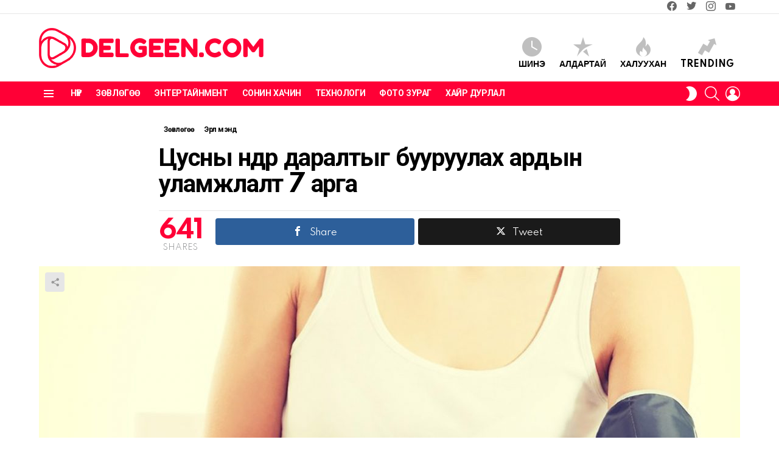

--- FILE ---
content_type: text/html; charset=UTF-8
request_url: https://delgeen.com/21699/
body_size: 18289
content:
<!DOCTYPE html>
<!--[if IE 8]>
<html class="no-js g1-off-outside lt-ie10 lt-ie9" id="ie8" lang="en-US"><![endif]-->
<!--[if IE 9]>
<html class="no-js g1-off-outside lt-ie10" id="ie9" lang="en-US"><![endif]-->
<!--[if !IE]><!-->
<html class="no-js g1-off-outside" lang="en-US"><!--<![endif]-->
<head>
	<meta charset="UTF-8"/>
	<link rel="profile" href="https://gmpg.org/xfn/11" />
	<link rel="pingback" href="https://delgeen.com/xmlrpc.php"/>

	<meta name='robots' content='index, follow, max-image-preview:large, max-snippet:-1, max-video-preview:-1' />
<meta property="og:description" content="" />
<meta name="viewport" content="initial-scale=1.0, minimum-scale=1.0, height=device-height, width=device-width" />

	<!-- This site is optimized with the Yoast SEO plugin v24.7 - https://yoast.com/wordpress/plugins/seo/ -->
	<title>Цусны өндөр даралтыг бууруулах ардын уламжлалт 7 арга - Delgeen.com</title>
	<link rel="canonical" href="https://delgeen.com/21699/" />
	<meta property="og:locale" content="en_US" />
	<meta property="og:type" content="article" />
	<meta property="og:title" content="Цусны өндөр даралтыг бууруулах ардын уламжлалт 7 арга - Delgeen.com" />
	<meta property="og:description" content="1. Түмпэн эсвэл хувинд 37-40⁰С температуртай халуун ус хийгээд хөлөө дүрэх хэрэгтэй. Ойролцоогоор 20 минутын дараа буюу ус хөрөхөд таны даралт 15-20 мм-р буурах болно. Хэрэв тухайн хүний хөлийн судас өргөссөн байгааг ажиглавал усанд тохойг нь хийж болно. 2. Укропны үр даралт бууруулдаг. 2 амны халбага үрийг 0,5 л халуун усанд хийж буцалгаад даралт 200 [&hellip;] More" />
	<meta property="og:url" content="https://delgeen.com/21699/" />
	<meta property="og:site_name" content="Delgeen.com" />
	<meta property="article:published_time" content="2022-01-05T07:30:26+00:00" />
	<meta property="og:image" content="https://delgeen.com/wp-content/uploads/2021/12/delgeen-26-21.jpg" />
	<meta property="og:image:width" content="1200" />
	<meta property="og:image:height" content="630" />
	<meta property="og:image:type" content="image/jpeg" />
	<meta name="author" content="Red" />
	<meta name="twitter:card" content="summary_large_image" />
	<meta name="twitter:label1" content="Written by" />
	<meta name="twitter:data1" content="Red" />
	<script type="application/ld+json" class="yoast-schema-graph">{"@context":"https://schema.org","@graph":[{"@type":"WebPage","@id":"https://delgeen.com/21699/","url":"https://delgeen.com/21699/","name":"Цусны өндөр даралтыг бууруулах ардын уламжлалт 7 арга - Delgeen.com","isPartOf":{"@id":"https://delgeen.com/#website"},"primaryImageOfPage":{"@id":"https://delgeen.com/21699/#primaryimage"},"image":{"@id":"https://delgeen.com/21699/#primaryimage"},"thumbnailUrl":"https://delgeen.com/wp-content/uploads/2021/12/delgeen-26-21.jpg","datePublished":"2022-01-05T07:30:26+00:00","author":{"@id":"https://delgeen.com/#/schema/person/f760c467cad672d673708e681d9d636d"},"breadcrumb":{"@id":"https://delgeen.com/21699/#breadcrumb"},"inLanguage":"en-US","potentialAction":[{"@type":"ReadAction","target":["https://delgeen.com/21699/"]}]},{"@type":"ImageObject","inLanguage":"en-US","@id":"https://delgeen.com/21699/#primaryimage","url":"https://delgeen.com/wp-content/uploads/2021/12/delgeen-26-21.jpg","contentUrl":"https://delgeen.com/wp-content/uploads/2021/12/delgeen-26-21.jpg","width":1200,"height":630},{"@type":"BreadcrumbList","@id":"https://delgeen.com/21699/#breadcrumb","itemListElement":[{"@type":"ListItem","position":1,"name":"Home","item":"https://delgeen.com/"},{"@type":"ListItem","position":2,"name":"Цусны өндөр даралтыг бууруулах ардын уламжлалт 7 арга"}]},{"@type":"WebSite","@id":"https://delgeen.com/#website","url":"https://delgeen.com/","name":"Delgeen.com","description":"","potentialAction":[{"@type":"SearchAction","target":{"@type":"EntryPoint","urlTemplate":"https://delgeen.com/?s={search_term_string}"},"query-input":{"@type":"PropertyValueSpecification","valueRequired":true,"valueName":"search_term_string"}}],"inLanguage":"en-US"},{"@type":"Person","@id":"https://delgeen.com/#/schema/person/f760c467cad672d673708e681d9d636d","name":"Red","image":{"@type":"ImageObject","inLanguage":"en-US","@id":"https://delgeen.com/#/schema/person/image/","url":"https://secure.gravatar.com/avatar/c9d3c2d06bc8d806272c33cd77760be326acfa67be4358b65747e49088a089e4?s=96&d=mm&r=g","contentUrl":"https://secure.gravatar.com/avatar/c9d3c2d06bc8d806272c33cd77760be326acfa67be4358b65747e49088a089e4?s=96&d=mm&r=g","caption":"Red"},"url":"https://delgeen.com/author/rein/"}]}</script>
	<!-- / Yoast SEO plugin. -->


<link rel='dns-prefetch' href='//fonts.googleapis.com' />
<link rel='preconnect' href='https://fonts.gstatic.com' />
<link rel="alternate" title="oEmbed (JSON)" type="application/json+oembed" href="https://delgeen.com/wp-json/oembed/1.0/embed?url=https%3A%2F%2Fdelgeen.com%2F21699%2F" />
<link rel="alternate" title="oEmbed (XML)" type="text/xml+oembed" href="https://delgeen.com/wp-json/oembed/1.0/embed?url=https%3A%2F%2Fdelgeen.com%2F21699%2F&#038;format=xml" />
<style id='wp-img-auto-sizes-contain-inline-css' type='text/css'>
img:is([sizes=auto i],[sizes^="auto," i]){contain-intrinsic-size:3000px 1500px}
/*# sourceURL=wp-img-auto-sizes-contain-inline-css */
</style>
<style id='wp-emoji-styles-inline-css' type='text/css'>

	img.wp-smiley, img.emoji {
		display: inline !important;
		border: none !important;
		box-shadow: none !important;
		height: 1em !important;
		width: 1em !important;
		margin: 0 0.07em !important;
		vertical-align: -0.1em !important;
		background: none !important;
		padding: 0 !important;
	}
/*# sourceURL=wp-emoji-styles-inline-css */
</style>
<link rel='stylesheet' id='mashsb-styles-css' href='https://delgeen.com/wp-content/plugins/mashsharer/assets/css/mashsb.min.css?ver=4.0.47' type='text/css' media='all' />
<style id='mashsb-styles-inline-css' type='text/css'>
.mashsb-count {color:#cccccc;}@media only screen and (min-width:568px){.mashsb-buttons a {min-width: 177px;}}
/*# sourceURL=mashsb-styles-inline-css */
</style>
<link rel='stylesheet' id='wyr-main-css' href='https://delgeen.com/wp-content/plugins/whats-your-reaction/css/main.min.css?ver=1.3.19' type='text/css' media='all' />
<link rel='stylesheet' id='g1-main-css' href='https://delgeen.com/wp-content/themes/bimber/css/9.2.3/styles/original-2018/all-light.min.css?ver=9.2.3' type='text/css' media='all' />
<link rel='stylesheet' id='bimber-single-css' href='https://delgeen.com/wp-content/themes/bimber/css/9.2.3/styles/original-2018/single-light.min.css?ver=9.2.3' type='text/css' media='all' />
<link rel='stylesheet' id='bimber-comments-css' href='https://delgeen.com/wp-content/themes/bimber/css/9.2.3/styles/original-2018/comments-light.min.css?ver=9.2.3' type='text/css' media='all' />
<link rel='stylesheet' id='bimber-google-fonts-css' href='//fonts.googleapis.com/css?family=Roboto%3A400%2C300%2C500%2C600%2C700%2C900%7CSpartan%3A400%2C300%2C600%2C700%2C800&#038;subset=latin%2Clatin-ext%2Ccyrillic%2Ccyrillic-ext&#038;display=swap&#038;ver=9.2.3' type='text/css' media='all' />
<link rel='stylesheet' id='bimber-dynamic-style-css' href='https://delgeen.com/wp-content/uploads/dynamic-style-1760458821.css' type='text/css' media='all' />
<link rel='stylesheet' id='bimber-mashshare-css' href='https://delgeen.com/wp-content/themes/bimber/css/9.2.3/styles/original-2018/mashshare-light.min.css?ver=9.2.3' type='text/css' media='all' />
<script type="text/javascript" src="https://delgeen.com/wp-includes/js/jquery/jquery.min.js?ver=3.7.1" id="jquery-core-js"></script>
<script type="text/javascript" src="https://delgeen.com/wp-includes/js/jquery/jquery-migrate.min.js?ver=3.4.1" id="jquery-migrate-js"></script>
<script type="text/javascript" id="mashsb-js-extra">
/* <![CDATA[ */
var mashsb = {"shares":"641","round_shares":"1","animate_shares":"0","dynamic_buttons":"0","share_url":"https://delgeen.com/21699/","title":"%D0%A6%D1%83%D1%81%D0%BD%D1%8B+%D3%A9%D0%BD%D0%B4%D3%A9%D1%80+%D0%B4%D0%B0%D1%80%D0%B0%D0%BB%D1%82%D1%8B%D0%B3+%D0%B1%D1%83%D1%83%D1%80%D1%83%D1%83%D0%BB%D0%B0%D1%85+%D0%B0%D1%80%D0%B4%D1%8B%D0%BD+%D1%83%D0%BB%D0%B0%D0%BC%D0%B6%D0%BB%D0%B0%D0%BB%D1%82+7+%D0%B0%D1%80%D0%B3%D0%B0","image":"https://delgeen.com/wp-content/uploads/2021/12/delgeen-26-21.jpg","desc":"1. \u0422\u04af\u043c\u043f\u044d\u043d \u044d\u0441\u0432\u044d\u043b \u0445\u0443\u0432\u0438\u043d\u0434 37-40\u2070\u0421 \u0442\u0435\u043c\u043f\u0435\u0440\u0430\u0442\u0443\u0440\u0442\u0430\u0439 \u0445\u0430\u043b\u0443\u0443\u043d \u0443\u0441 \u0445\u0438\u0439\u0433\u044d\u044d\u0434 \u0445\u04e9\u043b\u04e9\u04e9 \u0434\u04af\u0440\u044d\u0445 \u0445\u044d\u0440\u044d\u0433\u0442\u044d\u0439. \u041e\u0439\u0440\u043e\u043b\u0446\u043e\u043e\u0433\u043e\u043e\u0440 20 \u043c\u0438\u043d\u0443\u0442\u044b\u043d \u0434\u0430\u0440\u0430\u0430 \u0431\u0443\u044e\u0443 \u0443\u0441 \u0445\u04e9\u0440\u04e9\u0445\u04e9\u0434 \u0442\u0430\u043d\u044b \u0434\u0430\u0440\u0430\u043b\u0442 15-20 \u043c\u043c-\u0440 \u0431\u0443\u0443\u0440\u0430\u0445 \u0431\u043e\u043b\u043d\u043e. \u0425\u044d\u0440\u044d\u0432 \u0442\u0443\u0445\u0430\u0439\u043d \u0445\u04af\u043d\u0438\u0439 \u0445\u04e9\u043b\u0438\u0439\u043d \u0441\u0443\u0434\u0430\u0441 \u04e9\u0440\u0433\u04e9\u0441\u0441\u04e9\u043d \u0431\u0430\u0439\u0433\u0430\u0430\u0433 \u0430\u0436\u0438\u0433\u043b\u0430\u0432\u0430\u043b \u0443\u0441\u0430\u043d\u0434 \u0442\u043e\u0445\u043e\u0439\u0433 \u2026","hashtag":"","subscribe":"content","subscribe_url":"","activestatus":"1","singular":"1","twitter_popup":"1","refresh":"0","nonce":"04bfa649cf","postid":"21699","servertime":"1769803163","ajaxurl":"https://delgeen.com/wp-admin/admin-ajax.php"};
//# sourceURL=mashsb-js-extra
/* ]]> */
</script>
<script type="text/javascript" src="https://delgeen.com/wp-content/plugins/mashsharer/assets/js/mashsb.min.js?ver=4.0.47" id="mashsb-js"></script>
<script type="text/javascript" src="https://delgeen.com/wp-content/themes/bimber/js/modernizr/modernizr-custom.min.js?ver=3.3.0" id="modernizr-js"></script>
<link rel="https://api.w.org/" href="https://delgeen.com/wp-json/" /><link rel="alternate" title="JSON" type="application/json" href="https://delgeen.com/wp-json/wp/v2/posts/21699" /><link rel='shortlink' href='https://delgeen.com/?p=21699' />
<link rel="preload" href="https://delgeen.com/wp-content/plugins/g1-socials/css/iconfont/fonts/g1-socials.woff" as="font" type="font/woff" crossorigin="anonymous">	<style>
	@font-face {
		font-family: "bimber";
							src:url("https://delgeen.com/wp-content/themes/bimber/css/9.2.3/bimber/fonts/bimber.eot");
			src:url("https://delgeen.com/wp-content/themes/bimber/css/9.2.3/bimber/fonts/bimber.eot?#iefix") format("embedded-opentype"),
			url("https://delgeen.com/wp-content/themes/bimber/css/9.2.3/bimber/fonts/bimber.woff") format("woff"),
			url("https://delgeen.com/wp-content/themes/bimber/css/9.2.3/bimber/fonts/bimber.ttf") format("truetype"),
			url("https://delgeen.com/wp-content/themes/bimber/css/9.2.3/bimber/fonts/bimber.svg#bimber") format("svg");
				font-weight: normal;
		font-style: normal;
		font-display: block;
	}
	</style>
	<script>
(function(i,s,o,g,r,a,m){i['GoogleAnalyticsObject']=r;i[r]=i[r]||function(){
(i[r].q=i[r].q||[]).push(arguments)},i[r].l=1*new Date();a=s.createElement(o),
m=s.getElementsByTagName(o)[0];a.async=1;a.src=g;m.parentNode.insertBefore(a,m)
})(window,document,'script','//www.google-analytics.com/analytics.js','ga');

ga('create', 'UA-146929694-1', 'auto');
ga('send', 'pageview');

</script>

<!-- Google tag (gtag.js) -->
<script async src="https://www.googletagmanager.com/gtag/js?id=G-M2B79RVDTT"></script>
<script>
  window.dataLayer = window.dataLayer || [];
  function gtag(){dataLayer.push(arguments);}
  gtag('js', new Date());

  gtag('config', 'G-M2B79RVDTT');
</script><link rel="icon" href="https://delgeen.com/wp-content/uploads/2020/08/cropped-icon-32x32.png" sizes="32x32" />
<link rel="icon" href="https://delgeen.com/wp-content/uploads/2020/08/cropped-icon-192x192.png" sizes="192x192" />
<link rel="apple-touch-icon" href="https://delgeen.com/wp-content/uploads/2020/08/cropped-icon-180x180.png" />
<meta name="msapplication-TileImage" content="https://delgeen.com/wp-content/uploads/2020/08/cropped-icon-270x270.png" />
<meta name="g1:switch-skin-css" content="https://delgeen.com/wp-content/themes/bimber/css/9.2.3/styles/mode-dark.min.css" />	<script>if("undefined"!=typeof localStorage){var skinItemId=document.getElementsByName("g1:skin-item-id");skinItemId=skinItemId.length>0?skinItemId[0].getAttribute("content"):"g1_skin",window.g1SwitchSkin=function(e,t){if(e){var n=document.getElementById("g1-switch-skin-css");if(n){n.parentNode.removeChild(n),document.documentElement.classList.remove("g1-skinmode");try{localStorage.removeItem(skinItemId)}catch(e){}}else{t?document.write('<link id="g1-switch-skin-css" rel="stylesheet" type="text/css" media="all" href="'+document.getElementsByName("g1:switch-skin-css")[0].getAttribute("content")+'" />'):((n=document.createElement("link")).id="g1-switch-skin-css",n.href=document.getElementsByName("g1:switch-skin-css")[0].getAttribute("content"),n.rel="stylesheet",n.media="all",document.head.appendChild(n)),document.documentElement.classList.add("g1-skinmode");try{localStorage.setItem(skinItemId,e)}catch(e){}}}};try{var mode=localStorage.getItem(skinItemId);window.g1SwitchSkin(mode,!0)}catch(e){}}</script>
		<script>if("undefined"!=typeof localStorage){var nsfwItemId=document.getElementsByName("g1:nsfw-item-id");nsfwItemId=nsfwItemId.length>0?nsfwItemId[0].getAttribute("content"):"g1_nsfw_off",window.g1SwitchNSFW=function(e){e?(localStorage.setItem(nsfwItemId,1),document.documentElement.classList.add("g1-nsfw-off")):(localStorage.removeItem(nsfwItemId),document.documentElement.classList.remove("g1-nsfw-off"))};try{var nsfwmode=localStorage.getItem(nsfwItemId);window.g1SwitchNSFW(nsfwmode)}catch(e){}}</script>
	<link rel='stylesheet' id='g1-socials-basic-screen-css' href='https://delgeen.com/wp-content/plugins/g1-socials/css/screen-basic.min.css?ver=1.2.27' type='text/css' media='all' />
<link rel='stylesheet' id='g1-socials-snapcode-css' href='https://delgeen.com/wp-content/plugins/g1-socials/css/snapcode.min.css?ver=1.2.27' type='text/css' media='all' />
</head>

<body class="wp-singular post-template-default single single-post postid-21699 single-format-standard wp-embed-responsive wp-theme-bimber g1-layout-stretched g1-hoverable g1-has-mobile-logo g1-sidebar-normal" itemscope="" itemtype="http://schema.org/WebPage" >

<div class="g1-body-inner">

	<div id="page">
		
	<aside class="g1-row g1-sharebar g1-sharebar-off">
		<div class="g1-row-inner">
			<div class="g1-column g1-sharebar-inner">
			</div>
		</div>
		<div class="g1-row-background">
		</div>
	</aside>

		

					<div class="g1-row g1-row-layout-page g1-hb-row g1-hb-row-normal g1-hb-row-a g1-hb-row-1 g1-hb-boxed g1-hb-sticky-off g1-hb-shadow-off">
			<div class="g1-row-inner">
				<div class="g1-column g1-dropable">
											<div class="g1-bin-1 g1-bin-grow-off">
							<div class="g1-bin g1-bin-align-left">
																	<!-- BEGIN .g1-secondary-nav -->
<!-- END .g1-secondary-nav -->
															</div>
						</div>
											<div class="g1-bin-2 g1-bin-grow-off">
							<div class="g1-bin g1-bin-align-center">
															</div>
						</div>
											<div class="g1-bin-3 g1-bin-grow-off">
							<div class="g1-bin g1-bin-align-right">
																	<ul id="g1-social-icons-1" class="g1-socials-items g1-socials-items-tpl-grid g1-socials-hb-list g1-socials-s  ">
			<li class="g1-socials-item g1-socials-item-facebook">
	   <a class="g1-socials-item-link" href="https://www.facebook.com/Delgeen-%D0%98%D0%BD%D1%8D%D1%8D%D0%BC%D1%81%D1%8D%D0%B3%D0%BB%D1%8D%D0%BB-1468661196776982" target="_blank" rel="noopener">
		   <span class="g1-socials-item-icon g1-socials-item-icon-48 g1-socials-item-icon-text g1-socials-item-icon-facebook"></span>
		   <span class="g1-socials-item-tooltip">
			   <span class="g1-socials-item-tooltip-inner">facebook</span>
		   </span>
	   </a>
	</li>
			<li class="g1-socials-item g1-socials-item-twitter">
	   <a class="g1-socials-item-link" href="https://twitter.com/" target="_blank" rel="noopener">
		   <span class="g1-socials-item-icon g1-socials-item-icon-48 g1-socials-item-icon-text g1-socials-item-icon-twitter"></span>
		   <span class="g1-socials-item-tooltip">
			   <span class="g1-socials-item-tooltip-inner">twitter</span>
		   </span>
	   </a>
	</li>
			<li class="g1-socials-item g1-socials-item-instagram">
	   <a class="g1-socials-item-link" href="/" target="_blank" rel="noopener">
		   <span class="g1-socials-item-icon g1-socials-item-icon-48 g1-socials-item-icon-text g1-socials-item-icon-instagram"></span>
		   <span class="g1-socials-item-tooltip">
			   <span class="g1-socials-item-tooltip-inner">instagram</span>
		   </span>
	   </a>
	</li>
			<li class="g1-socials-item g1-socials-item-youtube">
	   <a class="g1-socials-item-link" href="/" target="_blank" rel="noopener">
		   <span class="g1-socials-item-icon g1-socials-item-icon-48 g1-socials-item-icon-text g1-socials-item-icon-youtube"></span>
		   <span class="g1-socials-item-tooltip">
			   <span class="g1-socials-item-tooltip-inner">youtube</span>
		   </span>
	   </a>
	</li>
	</ul>
															</div>
						</div>
									</div>
			</div>
			<div class="g1-row-background"></div>
		</div>
			<div class="g1-row g1-row-layout-page g1-hb-row g1-hb-row-normal g1-hb-row-b g1-hb-row-2 g1-hb-boxed g1-hb-sticky-off g1-hb-shadow-off">
			<div class="g1-row-inner">
				<div class="g1-column g1-dropable">
											<div class="g1-bin-1 g1-bin-grow-off">
							<div class="g1-bin g1-bin-align-left">
																	<div class="g1-id g1-id-desktop">
			<p class="g1-mega g1-mega-1st site-title">
	
			<a class="g1-logo-wrapper"
			   href="https://delgeen.com/" rel="home">
									<picture class="g1-logo g1-logo-default">
						<source media="(min-width: 1025px)" srcset="https://delgeen.com/wp-content/uploads/2020/08/logo_dpi.png 2x,https://delgeen.com/wp-content/uploads/2020/08/logo-3.png 1x">
						<source media="(max-width: 1024px)" srcset="data:image/svg+xml,%3Csvg%20xmlns%3D%27http%3A%2F%2Fwww.w3.org%2F2000%2Fsvg%27%20viewBox%3D%270%200%20370%2066%27%2F%3E">
						<img
							src="https://delgeen.com/wp-content/uploads/2020/08/logo-3.png"
							width="370"
							height="66"
							alt="Delgeen.com" />
					</picture>

											<picture class="g1-logo g1-logo-inverted">
							<source id="g1-logo-inverted-source" media="(min-width: 1025px)" srcset="https://delgeen.com/wp-content/uploads/2020/08/logo_dpi_dark.png 2x,https://delgeen.com/wp-content/uploads/2020/08/logo_dark.png 1x" data-srcset="https://delgeen.com/wp-content/uploads/2020/08/logo_dark.png">
							<source media="(max-width: 1024px)" srcset="data:image/svg+xml,%3Csvg%20xmlns%3D%27http%3A%2F%2Fwww.w3.org%2F2000%2Fsvg%27%20viewBox%3D%270%200%20370%2066%27%2F%3E">
							<img
								id="g1-logo-inverted-img"
								class=""
								src="https://delgeen.com/wp-content/uploads/2020/08/logo_dark.png"
								data-src=""
								width="370"
								height="66"
								alt="" />
						</picture>
												</a>

			</p>
	
    
	</div>															</div>
						</div>
											<div class="g1-bin-2 g1-bin-grow-off">
							<div class="g1-bin g1-bin-align-center">
															</div>
						</div>
											<div class="g1-bin-3 g1-bin-grow-off">
							<div class="g1-bin g1-bin-align-right">
																		<nav class="g1-quick-nav g1-quick-nav-short">
		<ul class="g1-quick-nav-menu">
															<li class="menu-item menu-item-type-g1-latest ">
						<a href="https://delgeen.com">
							<span class="entry-flag entry-flag-latest"></span>
							Шинэ						</a>
					</li>
													<li class="menu-item menu-item-type-g1-popular ">
						<a href="https://delgeen.com/popular/">
							<span class="entry-flag entry-flag-popular"></span>
							Алдартай						</a>
					</li>
													<li class="menu-item menu-item-type-g1-hot ">
						<a href="https://delgeen.com/hot/">
							<span class="entry-flag entry-flag-hot"></span>
							Халуухан						</a>
					</li>
													<li class="menu-item menu-item-type-g1-trending ">
						<a href="https://delgeen.com/trending/">
							<span class="entry-flag entry-flag-trending"></span>
							Trending						</a>
					</li>
									</ul>
	</nav>
															</div>
						</div>
									</div>
			</div>
			<div class="g1-row-background"></div>
		</div>
				<div class="g1-sticky-top-wrapper g1-hb-row-3">
				<div class="g1-row g1-row-layout-page g1-hb-row g1-hb-row-normal g1-hb-row-c g1-hb-row-3 g1-hb-boxed g1-hb-sticky-on g1-hb-shadow-off">
			<div class="g1-row-inner">
				<div class="g1-column g1-dropable">
											<div class="g1-bin-1 g1-bin-grow-off">
							<div class="g1-bin g1-bin-align-left">
																		<a class="g1-hamburger g1-hamburger-show g1-hamburger-s  " href="#">
		<span class="g1-hamburger-icon"></span>
			<span class="g1-hamburger-label
			g1-hamburger-label-hidden			">Menu</span>
	</a>
																	<!-- BEGIN .g1-primary-nav -->
<nav id="g1-primary-nav" class="g1-primary-nav"><ul id="g1-primary-nav-menu" class="g1-primary-nav-menu g1-menu-h"><li id="menu-item-2900" class="menu-item menu-item-type-custom menu-item-object-custom menu-item-home menu-item-g1-standard menu-item-2900"><a href="https://delgeen.com/">Нүүр</a></li>
<li id="menu-item-170" class="menu-item menu-item-type-taxonomy menu-item-object-category current-post-ancestor current-menu-parent current-post-parent menu-item-g1-standard menu-item-170"><a href="https://delgeen.com/cat/tips/">Зөвлөгөө</a></li>
<li id="menu-item-63" class="menu-item menu-item-type-taxonomy menu-item-object-category menu-item-g1-standard menu-item-63"><a href="https://delgeen.com/cat/entertainment/">Энтертайнмент</a></li>
<li id="menu-item-57" class="menu-item menu-item-type-taxonomy menu-item-object-category menu-item-g1-standard menu-item-57"><a href="https://delgeen.com/cat/curious/">Сонин хачин</a></li>
<li id="menu-item-171" class="menu-item menu-item-type-taxonomy menu-item-object-category menu-item-g1-standard menu-item-171"><a href="https://delgeen.com/cat/technology/">Технологи</a></li>
<li id="menu-item-59" class="menu-item menu-item-type-taxonomy menu-item-object-category menu-item-g1-standard menu-item-59"><a href="https://delgeen.com/cat/photos/">Фото зураг</a></li>
<li id="menu-item-60" class="menu-item menu-item-type-taxonomy menu-item-object-category menu-item-g1-standard menu-item-60"><a href="https://delgeen.com/cat/love/">Хайр дурлал</a></li>
</ul></nav><!-- END .g1-primary-nav -->
															</div>
						</div>
											<div class="g1-bin-2 g1-bin-grow-off">
							<div class="g1-bin g1-bin-align-center">
															</div>
						</div>
											<div class="g1-bin-3 g1-bin-grow-off">
							<div class="g1-bin g1-bin-align-right">
																	<div class="g1-drop g1-drop-nojs g1-drop-with-anim g1-drop-before g1-drop-the-skin g1-drop-the-skin-light g1-drop-m g1-drop-icon">
	<button class="g1-button-none g1-drop-toggle">
		<span class="g1-drop-toggle-icon"></span><span class="g1-drop-toggle-text">Switch skin</span>
		<span class="g1-drop-toggle-arrow"></span>
	</button>
			<div class="g1-drop-content">
							<p class="g1-skinmode-desc">Бараан горим руу шилжүүлснээр таны нүдэнд орйон цагаар ачаалал бага өгөх болно.</p>
				<p class="g1-skinmode-desc">Гэгээлэг горим руу шилжүүлснээр таны нүдэнд өдрийн цагаар ачаалал бага өгөх болно.</p>
					</div>
	</div>

																		<div class="g1-drop g1-drop-with-anim g1-drop-before g1-drop-the-search  g1-drop-m g1-drop-icon ">
		<a class="g1-drop-toggle" href="https://delgeen.com/?s=">
			<span class="g1-drop-toggle-icon"></span><span class="g1-drop-toggle-text">Хайлт</span>
			<span class="g1-drop-toggle-arrow"></span>
		</a>
		<div class="g1-drop-content">
			

<div role="search" class="search-form-wrapper">
	<form method="get"
	      class="g1-searchform-tpl-default g1-searchform-ajax search-form"
	      action="https://delgeen.com/">
		<label>
			<span class="screen-reader-text">Түлхүүр үгийг арилгах</span>
			<input type="search" class="search-field"
			       placeholder="Хайлт &hellip;"
			       value="" name="s"
			       title="Түлхүүр үгийг арилгах" />
		</label>
		<button class="search-submit">Search</button>
	</form>

			<div class="g1-searches g1-searches-ajax"></div>
	</div>
		</div>
	</div>
																																		<nav class="g1-drop g1-drop-with-anim g1-drop-before g1-drop-the-user  g1-drop-m g1-drop-icon ">


	<a class="g1-drop-toggle snax-login-required" href="https://delgeen.com/xadmin/">
		<span class="g1-drop-toggle-icon"></span><span class="g1-drop-toggle-text">Login</span>
		<span class="g1-drop-toggle-arrow"></span>
	</a>

	
	
	</nav>
																																</div>
						</div>
									</div>
			</div>
			<div class="g1-row-background"></div>
		</div>
			</div>
				<div class="g1-row g1-row-layout-page g1-hb-row g1-hb-row-mobile g1-hb-row-a g1-hb-row-1 g1-hb-boxed g1-hb-sticky-off g1-hb-shadow-off">
			<div class="g1-row-inner">
				<div class="g1-column g1-dropable">
											<div class="g1-bin-1 g1-bin-grow-off">
							<div class="g1-bin g1-bin-align-left">
															</div>
						</div>
											<div class="g1-bin-2 g1-bin-grow-on">
							<div class="g1-bin g1-bin-align-center">
																	<div class="g1-id g1-id-mobile">
			<p class="g1-mega g1-mega-1st site-title">
	
		<a class="g1-logo-wrapper"
		   href="https://delgeen.com/" rel="home">
							<picture class="g1-logo g1-logo-default">
					<source media="(max-width: 1024px)" srcset="https://delgeen.com/wp-content/uploads/2020/08/logo_mobile_dpi.png 2x,https://delgeen.com/wp-content/uploads/2020/08/logo_mobile.png 1x">
					<source media="(min-width: 1025px)" srcset="data:image/svg+xml,%3Csvg%20xmlns%3D%27http%3A%2F%2Fwww.w3.org%2F2000%2Fsvg%27%20viewBox%3D%270%200%20198%2035%27%2F%3E">
					<img
						src="https://delgeen.com/wp-content/uploads/2020/08/logo_mobile.png"
						width="198"
						height="35"
						alt="Delgeen.com" />
				</picture>

									<picture class="g1-logo g1-logo-inverted">
						<source id="g1-logo-mobile-inverted-source" media="(max-width: 1024px)" srcset="https://delgeen.com/wp-content/uploads/2020/08/logo_mobile_dpi_dark.png 2x,https://delgeen.com/wp-content/uploads/2020/08/logo_mobile_dark.png 1x" data-srcset="https://delgeen.com/wp-content/uploads/2020/08/logo_mobile_dark.png">
						<source media="(min-width: 1025px)" srcset="data:image/svg+xml,%3Csvg%20xmlns%3D%27http%3A%2F%2Fwww.w3.org%2F2000%2Fsvg%27%20viewBox%3D%270%200%20198%2035%27%2F%3E">
						<img
							id="g1-logo-mobile-inverted-img"
							class=""
							src="https://delgeen.com/wp-content/uploads/2020/08/logo_mobile_dark.png"
							data-src=""
							width="198"
							height="35"
							alt="" />
					</picture>
									</a>

			</p>
	
    
	</div>															</div>
						</div>
											<div class="g1-bin-3 g1-bin-grow-off">
							<div class="g1-bin g1-bin-align-right">
															</div>
						</div>
									</div>
			</div>
			<div class="g1-row-background"></div>
		</div>
			<div class="g1-row g1-row-layout-page g1-hb-row g1-hb-row-mobile g1-hb-row-b g1-hb-row-2 g1-hb-boxed g1-hb-sticky-off g1-hb-shadow-off">
			<div class="g1-row-inner">
				<div class="g1-column g1-dropable">
											<div class="g1-bin-1 g1-bin-grow-off">
							<div class="g1-bin g1-bin-align-left">
															</div>
						</div>
											<div class="g1-bin-2 g1-bin-grow-on">
							<div class="g1-bin g1-bin-align-center">
																		<nav class="g1-quick-nav g1-quick-nav-short">
		<ul class="g1-quick-nav-menu">
															<li class="menu-item menu-item-type-g1-latest ">
						<a href="https://delgeen.com">
							<span class="entry-flag entry-flag-latest"></span>
							Шинэ						</a>
					</li>
													<li class="menu-item menu-item-type-g1-popular ">
						<a href="https://delgeen.com/popular/">
							<span class="entry-flag entry-flag-popular"></span>
							Алдартай						</a>
					</li>
													<li class="menu-item menu-item-type-g1-hot ">
						<a href="https://delgeen.com/hot/">
							<span class="entry-flag entry-flag-hot"></span>
							Халуухан						</a>
					</li>
													<li class="menu-item menu-item-type-g1-trending ">
						<a href="https://delgeen.com/trending/">
							<span class="entry-flag entry-flag-trending"></span>
							Trending						</a>
					</li>
									</ul>
	</nav>
															</div>
						</div>
											<div class="g1-bin-3 g1-bin-grow-off">
							<div class="g1-bin g1-bin-align-right">
															</div>
						</div>
									</div>
			</div>
			<div class="g1-row-background"></div>
		</div>
				<div class="g1-sticky-top-wrapper g1-hb-row-3">
				<div class="g1-row g1-row-layout-page g1-hb-row g1-hb-row-mobile g1-hb-row-c g1-hb-row-3 g1-hb-boxed g1-hb-sticky-on g1-hb-shadow-off">
			<div class="g1-row-inner">
				<div class="g1-column g1-dropable">
											<div class="g1-bin-1 g1-bin-grow-off">
							<div class="g1-bin g1-bin-align-left">
																		<a class="g1-hamburger g1-hamburger-show g1-hamburger-s  " href="#">
		<span class="g1-hamburger-icon"></span>
			<span class="g1-hamburger-label
			g1-hamburger-label-hidden			">Menu</span>
	</a>
															</div>
						</div>
											<div class="g1-bin-2 g1-bin-grow-off">
							<div class="g1-bin g1-bin-align-center">
															</div>
						</div>
											<div class="g1-bin-3 g1-bin-grow-off">
							<div class="g1-bin g1-bin-align-right">
																	<div class="g1-drop g1-drop-nojs g1-drop-with-anim g1-drop-before g1-drop-the-skin g1-drop-the-skin-light g1-drop-m g1-drop-icon">
	<button class="g1-button-none g1-drop-toggle">
		<span class="g1-drop-toggle-icon"></span><span class="g1-drop-toggle-text">Switch skin</span>
		<span class="g1-drop-toggle-arrow"></span>
	</button>
			<div class="g1-drop-content">
							<p class="g1-skinmode-desc">Бараан горим руу шилжүүлснээр таны нүдэнд орйон цагаар ачаалал бага өгөх болно.</p>
				<p class="g1-skinmode-desc">Гэгээлэг горим руу шилжүүлснээр таны нүдэнд өдрийн цагаар ачаалал бага өгөх болно.</p>
					</div>
	</div>

																																		<nav class="g1-drop g1-drop-with-anim g1-drop-before g1-drop-the-user  g1-drop-m g1-drop-icon ">


	<a class="g1-drop-toggle snax-login-required" href="https://delgeen.com/xadmin/">
		<span class="g1-drop-toggle-icon"></span><span class="g1-drop-toggle-text">Login</span>
		<span class="g1-drop-toggle-arrow"></span>
	</a>

	
	
	</nav>
																																</div>
						</div>
									</div>
			</div>
			<div class="g1-row-background"></div>
		</div>
			</div>
	
		
		
		

	<div class="g1-row g1-row-layout-page g1-row-wide g1-row-padding-m">
		<div class="g1-row-background">
		</div>
		<div class="g1-row-inner">

			<div class="g1-column" id="primary">
				<div id="content" role="main">

					
<article id="post-21699" class="entry-tpl-classic-nosidebar post-21699 post type-post status-publish format-standard has-post-thumbnail category-tips category-health" itemscope="" itemtype="http://schema.org/Article">
	<div class="entry-inner">
		
		<header class="entry-header entry-header-01">
			<div class="entry-before-title">
				<span class="entry-categories "><span class="entry-categories-inner"><span class="entry-categories-label">in</span> <a href="https://delgeen.com/cat/tips/" class="entry-category entry-category-item-15"><span itemprop="articleSection">Зөвлөгөө</span></a>, <a href="https://delgeen.com/cat/health/" class="entry-category entry-category-item-22"><span itemprop="articleSection">Эрүүл мэнд</span></a></span></span>
								</div>

			<h1 class="g1-giga g1-giga-1st entry-title" itemprop="headline">Цусны өндөр даралтыг бууруулах ардын уламжлалт 7 арга</h1>
			
			
			<aside class="mashsb-container mashsb-main mashsb-stretched mashsb-stretched"><div class="mashsb-box"><div class="mashsb-count mash-large" style="float:left"><div class="counts mashsbcount">641</div><span class="mashsb-sharetext">SHARES</span></div><div class="mashsb-buttons"><a class="mashicon-facebook mash-large mash-center mashsb-noshadow" href="https://www.facebook.com/sharer.php?u=https%3A%2F%2Fdelgeen.com%2F21699%2F" target="_top" rel="nofollow"><span class="icon"></span><span class="text">Share</span></a><a class="mashicon-twitter mash-large mash-center mashsb-noshadow" href="https://twitter.com/intent/tweet?text=%D0%A6%D1%83%D1%81%D0%BD%D1%8B%20%D3%A9%D0%BD%D0%B4%D3%A9%D1%80%20%D0%B4%D0%B0%D1%80%D0%B0%D0%BB%D1%82%D1%8B%D0%B3%20%D0%B1%D1%83%D1%83%D1%80%D1%83%D1%83%D0%BB%D0%B0%D1%85%20%D0%B0%D1%80%D0%B4%D1%8B%D0%BD%20%D1%83%D0%BB%D0%B0%D0%BC%D0%B6%D0%BB%D0%B0%D0%BB%D1%82%207%20%D0%B0%D1%80%D0%B3%D0%B0&amp;url=https://delgeen.com/21699/" target="_top" rel="nofollow"><span class="icon"></span><span class="text">Tweet</span></a><div class="onoffswitch2 mash-large mashsb-noshadow" style="display:none"></div></div></div>
                    <div style="clear:both"></div><div class="mashsb-toggle-container"></div></aside>
            <!-- Share buttons made by mashshare.net - Version: 4.0.47-->		</header>

		<div class="entry-featured-media entry-featured-media-main g1-size-1of1"  itemprop="image"  itemscope=""  itemtype="http://schema.org/ImageObject" ><div class="g1-frame"><div class="g1-frame-inner"><img width="1152" height="605" src="https://delgeen.com/wp-content/uploads/2021/12/delgeen-26-21-1152x605.jpg" class="attachment-bimber-classic-1of1 size-bimber-classic-1of1 wp-post-image" alt="" itemprop="contentUrl" decoding="async" fetchpriority="high" srcset="https://delgeen.com/wp-content/uploads/2021/12/delgeen-26-21-1152x605.jpg 1152w, https://delgeen.com/wp-content/uploads/2021/12/delgeen-26-21-300x158.jpg 300w, https://delgeen.com/wp-content/uploads/2021/12/delgeen-26-21-1024x538.jpg 1024w, https://delgeen.com/wp-content/uploads/2021/12/delgeen-26-21-150x79.jpg 150w, https://delgeen.com/wp-content/uploads/2021/12/delgeen-26-21-768x403.jpg 768w, https://delgeen.com/wp-content/uploads/2021/12/delgeen-26-21-561x295.jpg 561w, https://delgeen.com/wp-content/uploads/2021/12/delgeen-26-21-1122x589.jpg 1122w, https://delgeen.com/wp-content/uploads/2021/12/delgeen-26-21-364x191.jpg 364w, https://delgeen.com/wp-content/uploads/2021/12/delgeen-26-21-728x382.jpg 728w, https://delgeen.com/wp-content/uploads/2021/12/delgeen-26-21-608x319.jpg 608w, https://delgeen.com/wp-content/uploads/2021/12/delgeen-26-21-758x398.jpg 758w, https://delgeen.com/wp-content/uploads/2021/12/delgeen-26-21-313x164.jpg 313w, https://delgeen.com/wp-content/uploads/2021/12/delgeen-26-21.jpg 1200w" sizes="(max-width: 1152px) 100vw, 1152px" /><span class="g1-frame-icon g1-frame-icon-"></span></div></div><meta itemprop="url" content="https://delgeen.com/wp-content/uploads/2021/12/delgeen-26-21.jpg" /><meta itemprop="width" content="1200" /><meta itemprop="height" content="630" /></div>
		<div class="g1-content-narrow g1-typography-xl entry-content" itemprop="articleBody">
			<p><strong>1</strong>. Түмпэн эсвэл хувинд 37-40⁰С температуртай халуун ус хийгээд хөлөө дүрэх хэрэгтэй. Ойролцоогоор 20 минутын дараа буюу ус хөрөхөд таны даралт 15-20 мм-р буурах болно. Хэрэв тухайн хүний хөлийн судас өргөссөн байгааг ажиглавал усанд тохойг нь хийж болно.</p>
<p><strong>2</strong>. Укропны үр даралт бууруулдаг. 2 амны халбага үрийг 0,5 л халуун усанд хийж буцалгаад даралт 200 мм хүртэл ихэссэн үед 1-2 цайны халбагаар, харин түүнээс их болсон бол 3-4 цайны халбагаар уух хэрэгтэй.</p>
<p><strong>3</strong>. Хоормогонд 1 цайны халбага шанц нэмж холино. Энэ ундааг 1 аягаар 3 сарын турш тасралтгүй уух хэрэгтэй. Ингэснээр таны даралт тогтворжих болно.</p>
<p><strong>4</strong>. Харвалтын урьтал байдлаас сэргийлэхийн тулд 9%-тай уксус аваад 1:1 харьцаагаар устай холино. Энэ уусмалдаа ноосон оймс хийж норгоно. Шөнө унтахдаа оймсоо өмсөөд гадуур нь уут углаж хоноорой.</p>
<p><strong>5</strong>. 20-30 гр хадаасан цэцгийг усанд хийж буцалгаад шүүж ууна.</p>
<p><strong>6</strong>. Цус харвалтаас сэргийлэхийн тулд шилбэний булчин дээрээ халуун устай жин тавиарай.</p>
<p><strong>7</strong>. Харвалтын урьтал байдлаас сэргийлэхэд нэн чухал арга хэмжээ бол цус ханах юм. Урьд нь энэ зорилгоор хануур хорхойг ашигладаг байжээ – энэ бол энгийн, үр дүнтэй эмчилгээний арга юм. Хэрэв гар дор тань хануур хорхой байхгүй бол зүү аваад хурууны өндгөө хатгаж цус гаргана. Ингэснээр тархинд дохио очиж тархины цус гадагшлах болно.</p>
<p><strong>8</strong>. Бие махбодийн калиг нөхөх маш олон бүтээгдэхүүн байдаг. Аарцанд кали агуулагддаг ч шаардлагатай хэмжээгээ нөхөхийн тулд их хэмжээгээр идэх хэрэгтэй болно. Тиймээс чангаанз, самар, илжгэн чих, зөгийн бал хэрэглэх нь илүү дээр байх болно.</p>
		</div>
	</div><!-- .todo -->

	<div class="entry-after-content g1-row g1-row-layout-page">
		<div class="g1-row-inner">
			<div class="g1-column">
				<aside class="mashsb-container mashsb-main mashsb-stretched mashsb-stretched"><div class="mashsb-box"><div class="mashsb-count mash-large" style="float:left"><div class="counts mashsbcount">641</div><span class="mashsb-sharetext">SHARES</span></div><div class="mashsb-buttons"><a class="mashicon-facebook mash-large mash-center mashsb-noshadow" href="https://www.facebook.com/sharer.php?u=https%3A%2F%2Fdelgeen.com%2F21699%2F" target="_top" rel="nofollow"><span class="icon"></span><span class="text">Share</span></a><a class="mashicon-twitter mash-large mash-center mashsb-noshadow" href="https://twitter.com/intent/tweet?text=%D0%A6%D1%83%D1%81%D0%BD%D1%8B%20%D3%A9%D0%BD%D0%B4%D3%A9%D1%80%20%D0%B4%D0%B0%D1%80%D0%B0%D0%BB%D1%82%D1%8B%D0%B3%20%D0%B1%D1%83%D1%83%D1%80%D1%83%D1%83%D0%BB%D0%B0%D1%85%20%D0%B0%D1%80%D0%B4%D1%8B%D0%BD%20%D1%83%D0%BB%D0%B0%D0%BC%D0%B6%D0%BB%D0%B0%D0%BB%D1%82%207%20%D0%B0%D1%80%D0%B3%D0%B0&amp;url=https://delgeen.com/21699/" target="_top" rel="nofollow"><span class="icon"></span><span class="text">Tweet</span></a><div class="onoffswitch2 mash-large mashsb-noshadow" style="display:none"></div></div></div>
                    <div style="clear:both"></div><div class="mashsb-toggle-container"></div></aside>
            <!-- Share buttons made by mashshare.net - Version: 4.0.47--><nav class="g1-nav-single">
	<div class="g1-nav-single-inner">
		<p class="g1-single-nav-label screen-reader-text">See more</p>
		<ul class="g1-nav-single-links">
			<li class="g1-nav-single-prev"><a href="https://delgeen.com/21697/" rel="prev"><strong class="g1-meta">Өмнөх мэдээ</strong>  <span class="g1-delta g1-delta-1st">Хүүхдийг биеэ дааж аюулгүй байдлыг нь хангахад туслах 10 чухал зөвлөгөө</span></a></li>
			<li class="g1-nav-single-next"><a href="https://delgeen.com/21701/" rel="next"><strong class="g1-meta">Дараах мэдээ</strong> <span class="g1-delta g1-delta-1st">Шүд арчилгааны талаарх олны ам дамжсан эдгээр 8 цуу яриа үнэн эсэхийг олж мэдэцгээе!</span></a></li>
		</ul>
	</div>
</nav>

<aside class="wyr-reactions">
	<header>
		<h2 class="g1-delta g1-delta-2nd"><span>What's Your Reaction?</span></h2>	</header>
		<div class="wyr-reactions-body">
		<ul class="wyr-reaction-items">
											<li class="wyr-reaction-item wyr-reaction-item-nice">
					<a class="wyr-reaction wyr-reaction-nice" data-wyr-nonce="c574d745f1" data-wyr-post-id="21699" data-wyr-author-id="0" data-wyr-reaction="nice">
						<span class="wyr-reaction-icon wyr-reaction-icon-love wyr-reaction-icon-with-visual" ><img width="50" height="50" src="https://delgeen.com/wp-content/plugins/whats-your-reaction/images/emoji/love.svg" alt="Гоё" /><span class="wyr-reaction-icon-text">Гоё</span></span>
						<div class="wyr-reaction-track">
							<div class="wyr-reaction-value" data-raw-value="0">0</div>
							<div class="wyr-reaction-bar" style="height: 0%;">
							</div>
						</div>
						<div class="wyr-reaction-button"><strong class="wyr-reaction-label">Гоё</strong></div>
					</a>
				</li>
											<li class="wyr-reaction-item wyr-reaction-item-lol">
					<a class="wyr-reaction wyr-reaction-lol" data-wyr-nonce="c574d745f1" data-wyr-post-id="21699" data-wyr-author-id="0" data-wyr-reaction="lol">
						<span class="wyr-reaction-icon wyr-reaction-icon-lol wyr-reaction-icon-with-" ><img width="50" height="50" src="https://delgeen.com/wp-content/plugins/whats-your-reaction/images/emoji/lol.svg" alt="Хаха" /><span class="wyr-reaction-icon-text">Хаха</span></span>
						<div class="wyr-reaction-track">
							<div class="wyr-reaction-value" data-raw-value="0">0</div>
							<div class="wyr-reaction-bar" style="height: 0%;">
							</div>
						</div>
						<div class="wyr-reaction-button"><strong class="wyr-reaction-label">Хаха</strong></div>
					</a>
				</li>
											<li class="wyr-reaction-item wyr-reaction-item-cute">
					<a class="wyr-reaction wyr-reaction-cute" data-wyr-nonce="c574d745f1" data-wyr-post-id="21699" data-wyr-author-id="0" data-wyr-reaction="cute">
						<span class="wyr-reaction-icon wyr-reaction-icon-cute wyr-reaction-icon-with-" ><img width="50" height="50" src="https://delgeen.com/wp-content/plugins/whats-your-reaction/images/emoji/cute.svg" alt="Хөөрхөн" /><span class="wyr-reaction-icon-text">Хөөрхөн</span></span>
						<div class="wyr-reaction-track">
							<div class="wyr-reaction-value" data-raw-value="0">0</div>
							<div class="wyr-reaction-bar" style="height: 0%;">
							</div>
						</div>
						<div class="wyr-reaction-button"><strong class="wyr-reaction-label">Хөөрхөн</strong></div>
					</a>
				</li>
											<li class="wyr-reaction-item wyr-reaction-item-omg">
					<a class="wyr-reaction wyr-reaction-omg" data-wyr-nonce="c574d745f1" data-wyr-post-id="21699" data-wyr-author-id="0" data-wyr-reaction="omg">
						<span class="wyr-reaction-icon wyr-reaction-icon-omg wyr-reaction-icon-with-" ><img width="50" height="50" src="https://delgeen.com/wp-content/plugins/whats-your-reaction/images/emoji/omg.svg" alt="Гайхмаар" /><span class="wyr-reaction-icon-text">Гайхмаар</span></span>
						<div class="wyr-reaction-track">
							<div class="wyr-reaction-value" data-raw-value="0">0</div>
							<div class="wyr-reaction-bar" style="height: 0%;">
							</div>
						</div>
						<div class="wyr-reaction-button"><strong class="wyr-reaction-label">Гайхмаар</strong></div>
					</a>
				</li>
											<li class="wyr-reaction-item wyr-reaction-item-sad">
					<a class="wyr-reaction wyr-reaction-sad" data-wyr-nonce="c574d745f1" data-wyr-post-id="21699" data-wyr-author-id="0" data-wyr-reaction="sad">
						<span class="wyr-reaction-icon wyr-reaction-icon-cry wyr-reaction-icon-with-" ><img width="50" height="50" src="https://delgeen.com/wp-content/plugins/whats-your-reaction/images/emoji/cry.svg" alt="Гунигтай" /><span class="wyr-reaction-icon-text">Гунигтай</span></span>
						<div class="wyr-reaction-track">
							<div class="wyr-reaction-value" data-raw-value="0">0</div>
							<div class="wyr-reaction-bar" style="height: 0%;">
							</div>
						</div>
						<div class="wyr-reaction-button"><strong class="wyr-reaction-label">Гунигтай</strong></div>
					</a>
				</li>
											<li class="wyr-reaction-item wyr-reaction-item-wtf">
					<a class="wyr-reaction wyr-reaction-wtf" data-wyr-nonce="c574d745f1" data-wyr-post-id="21699" data-wyr-author-id="0" data-wyr-reaction="wtf">
						<span class="wyr-reaction-icon wyr-reaction-icon-wtf wyr-reaction-icon-with-" ><img width="50" height="50" src="https://delgeen.com/wp-content/plugins/whats-your-reaction/images/emoji/wtf.svg" alt="Юу вэ" /><span class="wyr-reaction-icon-text">Юу вэ</span></span>
						<div class="wyr-reaction-track">
							<div class="wyr-reaction-value" data-raw-value="1">1</div>
							<div class="wyr-reaction-bar" style="height: 100%;">
							</div>
						</div>
						<div class="wyr-reaction-button"><strong class="wyr-reaction-label">Юу вэ</strong></div>
					</a>
				</li>
											<li class="wyr-reaction-item wyr-reaction-item-yes">
					<a class="wyr-reaction wyr-reaction-yes" data-wyr-nonce="c574d745f1" data-wyr-post-id="21699" data-wyr-author-id="0" data-wyr-reaction="yes">
						<span class="wyr-reaction-icon wyr-reaction-icon-win wyr-reaction-icon-with-" ><img width="50" height="50" src="https://delgeen.com/wp-content/plugins/whats-your-reaction/images/emoji/win.svg" alt="Яг зөв" /><span class="wyr-reaction-icon-text">Яг зөв</span></span>
						<div class="wyr-reaction-track">
							<div class="wyr-reaction-value" data-raw-value="0">0</div>
							<div class="wyr-reaction-bar" style="height: 0%;">
							</div>
						</div>
						<div class="wyr-reaction-button"><strong class="wyr-reaction-label">Яг зөв</strong></div>
					</a>
				</li>
					</ul>

			</div>
</aside>


	<aside class="g1-related-entries g1-related-entries-row">

		
		<h2 class="g1-delta g1-delta-2nd g1-collection-title"><span>Санал болгох мэдээнүүд</span></h2>		<div class="g1-collection g1-collection-columns-3">
			<div class="g1-collection-viewport">
				<ul class="g1-collection-items">
					
						<li class="g1-collection-item g1-collection-item-1of3">
							
<article class="entry-tpl-grid entry-tpl-grid-m post-29594 post type-post status-publish format-standard has-post-thumbnail category-health reaction-omg reaction-nice reaction-sad reaction-lol reaction-cute reaction-wtf reaction-yes">
	<div class="entry-featured-media " ><a title="Хоолны амтлагч хүний бие организмд хэрхэн нөлөөлдөг вэ? Та лав үүнийг урьд нь сонсож байгаагүй байх&#8230;" class="g1-frame" href="https://delgeen.com/29594/"><div class="g1-frame-inner"><img width="364" height="205" src="https://delgeen.com/wp-content/uploads/2022/07/delgeen-00-22-364x205.jpg" class="attachment-bimber-grid-standard size-bimber-grid-standard wp-post-image" alt="" decoding="async" srcset="https://delgeen.com/wp-content/uploads/2022/07/delgeen-00-22-364x205.jpg 364w, https://delgeen.com/wp-content/uploads/2022/07/delgeen-00-22-192x108.jpg 192w, https://delgeen.com/wp-content/uploads/2022/07/delgeen-00-22-384x216.jpg 384w, https://delgeen.com/wp-content/uploads/2022/07/delgeen-00-22-728x409.jpg 728w, https://delgeen.com/wp-content/uploads/2022/07/delgeen-00-22-561x316.jpg 561w, https://delgeen.com/wp-content/uploads/2022/07/delgeen-00-22-1122x630.jpg 1122w, https://delgeen.com/wp-content/uploads/2022/07/delgeen-00-22-758x426.jpg 758w" sizes="(max-width: 364px) 100vw, 364px" /><span class="g1-frame-icon g1-frame-icon-"></span></div></a></div>
		
	<div class="entry-body">
		<header class="entry-header">
			<div class="entry-before-title">
				<p class="entry-meta entry-stats g1-meta g1-meta g1-current-background"><span class="entry-shares"><strong>400</strong><span> Шейр</span></span></p>
				<span class="entry-categories "><span class="entry-categories-inner"><span class="entry-categories-label">in</span> <a href="https://delgeen.com/cat/health/" class="entry-category entry-category-item-22">Эрүүл мэнд</a></span></span>			</div>

			<h3 class="g1-gamma g1-gamma-1st entry-title"><a href="https://delgeen.com/29594/" rel="bookmark">Хоолны амтлагч хүний бие организмд хэрхэн нөлөөлдөг вэ? Та лав үүнийг урьд нь сонсож байгаагүй байх&#8230;</a></h3>
					</header>

		
		
			</div>
</article>
						</li>

					
						<li class="g1-collection-item g1-collection-item-1of3">
							
<article class="entry-tpl-grid entry-tpl-grid-m post-29579 post type-post status-publish format-standard has-post-thumbnail category-lifehack reaction-omg reaction-nice reaction-sad reaction-lol reaction-cute reaction-wtf reaction-yes">
	<div class="entry-featured-media " ><a title="Таны гараашийг эмх цэгцтэй болгож, орон зайгаа зөв зохион байгуулахад туслах 12 зөвлөгөө" class="g1-frame" href="https://delgeen.com/29579/"><div class="g1-frame-inner"><img width="364" height="205" src="https://delgeen.com/wp-content/uploads/2022/07/delgeen-00-21-364x205.jpg" class="attachment-bimber-grid-standard size-bimber-grid-standard wp-post-image" alt="" decoding="async" srcset="https://delgeen.com/wp-content/uploads/2022/07/delgeen-00-21-364x205.jpg 364w, https://delgeen.com/wp-content/uploads/2022/07/delgeen-00-21-192x108.jpg 192w, https://delgeen.com/wp-content/uploads/2022/07/delgeen-00-21-384x216.jpg 384w, https://delgeen.com/wp-content/uploads/2022/07/delgeen-00-21-728x409.jpg 728w, https://delgeen.com/wp-content/uploads/2022/07/delgeen-00-21-561x316.jpg 561w, https://delgeen.com/wp-content/uploads/2022/07/delgeen-00-21-1122x630.jpg 1122w, https://delgeen.com/wp-content/uploads/2022/07/delgeen-00-21-758x426.jpg 758w" sizes="(max-width: 364px) 100vw, 364px" /><span class="g1-frame-icon g1-frame-icon-"></span></div></a></div>
		
	<div class="entry-body">
		<header class="entry-header">
			<div class="entry-before-title">
				<p class="entry-meta entry-stats g1-meta g1-meta g1-current-background"><span class="entry-shares"><strong>167</strong><span> Шейр</span></span></p>
				<span class="entry-categories "><span class="entry-categories-inner"><span class="entry-categories-label">in</span> <a href="https://delgeen.com/cat/lifehack/" class="entry-category entry-category-item-21">Лайфхак</a></span></span>			</div>

			<h3 class="g1-gamma g1-gamma-1st entry-title"><a href="https://delgeen.com/29579/" rel="bookmark">Таны гараашийг эмх цэгцтэй болгож, орон зайгаа зөв зохион байгуулахад туслах 12 зөвлөгөө</a></h3>
					</header>

		
		
			</div>
</article>
						</li>

					
						<li class="g1-collection-item g1-collection-item-1of3">
							
<article class="entry-tpl-grid entry-tpl-grid-m post-29574 post type-post status-publish format-standard has-post-thumbnail category-health reaction-omg reaction-nice reaction-lol reaction-cute reaction-wtf reaction-yes">
	<div class="entry-featured-media " ><a title="Цэвэр байгалийн гаралтай шилдэг 5 антибиотик – цаг хугацаагаар шалгагдаж, ардын эмчилгээнд хэрэглэгдсээр иржээ" class="g1-frame" href="https://delgeen.com/29574/"><div class="g1-frame-inner"><img width="364" height="205" src="https://delgeen.com/wp-content/uploads/2022/07/delgeen-00-20-364x205.jpg" class="attachment-bimber-grid-standard size-bimber-grid-standard wp-post-image" alt="" decoding="async" loading="lazy" srcset="https://delgeen.com/wp-content/uploads/2022/07/delgeen-00-20-364x205.jpg 364w, https://delgeen.com/wp-content/uploads/2022/07/delgeen-00-20-192x108.jpg 192w, https://delgeen.com/wp-content/uploads/2022/07/delgeen-00-20-384x216.jpg 384w, https://delgeen.com/wp-content/uploads/2022/07/delgeen-00-20-728x409.jpg 728w, https://delgeen.com/wp-content/uploads/2022/07/delgeen-00-20-561x316.jpg 561w, https://delgeen.com/wp-content/uploads/2022/07/delgeen-00-20-1122x630.jpg 1122w, https://delgeen.com/wp-content/uploads/2022/07/delgeen-00-20-758x426.jpg 758w" sizes="auto, (max-width: 364px) 100vw, 364px" /><span class="g1-frame-icon g1-frame-icon-"></span></div></a></div>
		
	<div class="entry-body">
		<header class="entry-header">
			<div class="entry-before-title">
				<p class="entry-meta entry-stats g1-meta g1-meta g1-current-background"><span class="entry-shares"><strong>334</strong><span> Шейр</span></span></p>
				<span class="entry-categories "><span class="entry-categories-inner"><span class="entry-categories-label">in</span> <a href="https://delgeen.com/cat/health/" class="entry-category entry-category-item-22">Эрүүл мэнд</a></span></span>			</div>

			<h3 class="g1-gamma g1-gamma-1st entry-title"><a href="https://delgeen.com/29574/" rel="bookmark">Цэвэр байгалийн гаралтай шилдэг 5 антибиотик – цаг хугацаагаар шалгагдаж, ардын эмчилгээнд хэрэглэгдсээр иржээ</a></h3>
					</header>

		
		
			</div>
</article>
						</li>

					
						<li class="g1-collection-item g1-collection-item-1of3">
							
<article class="entry-tpl-grid entry-tpl-grid-m post-29568 post type-post status-publish format-standard has-post-thumbnail category-tips category-health reaction-omg reaction-nice reaction-sad reaction-lol reaction-cute reaction-wtf reaction-yes">
	<div class="entry-featured-media " ><a title="Хормын дотор таныг стрессээс салгах шилдэг 7 арга. Зарим нэг нь итгэмээргүй хэдий ч үр дүн нь маш сайн" class="g1-frame" href="https://delgeen.com/29568/"><div class="g1-frame-inner"><img width="364" height="205" src="https://delgeen.com/wp-content/uploads/2022/07/delgeen-00-19-364x205.jpg" class="attachment-bimber-grid-standard size-bimber-grid-standard wp-post-image" alt="" decoding="async" loading="lazy" srcset="https://delgeen.com/wp-content/uploads/2022/07/delgeen-00-19-364x205.jpg 364w, https://delgeen.com/wp-content/uploads/2022/07/delgeen-00-19-192x108.jpg 192w, https://delgeen.com/wp-content/uploads/2022/07/delgeen-00-19-384x216.jpg 384w, https://delgeen.com/wp-content/uploads/2022/07/delgeen-00-19-728x409.jpg 728w, https://delgeen.com/wp-content/uploads/2022/07/delgeen-00-19-561x316.jpg 561w, https://delgeen.com/wp-content/uploads/2022/07/delgeen-00-19-1122x630.jpg 1122w, https://delgeen.com/wp-content/uploads/2022/07/delgeen-00-19-758x426.jpg 758w" sizes="auto, (max-width: 364px) 100vw, 364px" /><span class="g1-frame-icon g1-frame-icon-"></span></div></a></div>
		
	<div class="entry-body">
		<header class="entry-header">
			<div class="entry-before-title">
				<p class="entry-meta entry-stats g1-meta g1-meta g1-current-background"><span class="entry-shares"><strong>368</strong><span> Шейр</span></span></p>
				<span class="entry-categories "><span class="entry-categories-inner"><span class="entry-categories-label">in</span> <a href="https://delgeen.com/cat/tips/" class="entry-category entry-category-item-15">Зөвлөгөө</a>, <a href="https://delgeen.com/cat/health/" class="entry-category entry-category-item-22">Эрүүл мэнд</a></span></span>			</div>

			<h3 class="g1-gamma g1-gamma-1st entry-title"><a href="https://delgeen.com/29568/" rel="bookmark">Хормын дотор таныг стрессээс салгах шилдэг 7 арга. Зарим нэг нь итгэмээргүй хэдий ч үр дүн нь маш сайн</a></h3>
					</header>

		
		
			</div>
</article>
						</li>

					
						<li class="g1-collection-item g1-collection-item-1of3">
							
<article class="entry-tpl-grid entry-tpl-grid-m post-29553 post type-post status-publish format-standard has-post-thumbnail category-tips reaction-omg reaction-nice reaction-sad reaction-lol reaction-cute reaction-wtf reaction-yes">
	<div class="entry-featured-media " ><a title="Богино хугацаанд илүүдэл жингээсээ салж, турахад туслах шилдэг 10 хүнс" class="g1-frame" href="https://delgeen.com/29553/"><div class="g1-frame-inner"><img width="364" height="205" src="https://delgeen.com/wp-content/uploads/2022/07/delgeen-00-18-364x205.jpg" class="attachment-bimber-grid-standard size-bimber-grid-standard wp-post-image" alt="" decoding="async" loading="lazy" srcset="https://delgeen.com/wp-content/uploads/2022/07/delgeen-00-18-364x205.jpg 364w, https://delgeen.com/wp-content/uploads/2022/07/delgeen-00-18-192x108.jpg 192w, https://delgeen.com/wp-content/uploads/2022/07/delgeen-00-18-384x216.jpg 384w, https://delgeen.com/wp-content/uploads/2022/07/delgeen-00-18-728x409.jpg 728w, https://delgeen.com/wp-content/uploads/2022/07/delgeen-00-18-561x316.jpg 561w, https://delgeen.com/wp-content/uploads/2022/07/delgeen-00-18-1122x630.jpg 1122w, https://delgeen.com/wp-content/uploads/2022/07/delgeen-00-18-758x426.jpg 758w" sizes="auto, (max-width: 364px) 100vw, 364px" /><span class="g1-frame-icon g1-frame-icon-"></span></div></a></div>
		
	<div class="entry-body">
		<header class="entry-header">
			<div class="entry-before-title">
				<p class="entry-meta entry-stats g1-meta g1-meta g1-current-background"><span class="entry-shares"><strong>256</strong><span> Шейр</span></span></p>
				<span class="entry-categories "><span class="entry-categories-inner"><span class="entry-categories-label">in</span> <a href="https://delgeen.com/cat/tips/" class="entry-category entry-category-item-15">Зөвлөгөө</a></span></span>			</div>

			<h3 class="g1-gamma g1-gamma-1st entry-title"><a href="https://delgeen.com/29553/" rel="bookmark">Богино хугацаанд илүүдэл жингээсээ салж, турахад туслах шилдэг 10 хүнс</a></h3>
					</header>

		
		
			</div>
</article>
						</li>

					
						<li class="g1-collection-item g1-collection-item-1of3">
							
<article class="entry-tpl-grid entry-tpl-grid-m post-29549 post type-post status-publish format-standard has-post-thumbnail category-tips reaction-omg reaction-nice reaction-sad reaction-lol reaction-cute reaction-wtf reaction-yes">
	<div class="entry-featured-media " ><a title="Тансаг ресторанд биеэ хэрхэн зөв авч явах вэ? Ёс зүйн энгийн дүрмүүдийг бүү март!" class="g1-frame" href="https://delgeen.com/29549/"><div class="g1-frame-inner"><img width="364" height="205" src="https://delgeen.com/wp-content/uploads/2022/07/delgeen-00-17-364x205.jpg" class="attachment-bimber-grid-standard size-bimber-grid-standard wp-post-image" alt="" decoding="async" loading="lazy" srcset="https://delgeen.com/wp-content/uploads/2022/07/delgeen-00-17-364x205.jpg 364w, https://delgeen.com/wp-content/uploads/2022/07/delgeen-00-17-192x108.jpg 192w, https://delgeen.com/wp-content/uploads/2022/07/delgeen-00-17-384x216.jpg 384w, https://delgeen.com/wp-content/uploads/2022/07/delgeen-00-17-728x409.jpg 728w, https://delgeen.com/wp-content/uploads/2022/07/delgeen-00-17-561x316.jpg 561w, https://delgeen.com/wp-content/uploads/2022/07/delgeen-00-17-1122x630.jpg 1122w, https://delgeen.com/wp-content/uploads/2022/07/delgeen-00-17-758x426.jpg 758w" sizes="auto, (max-width: 364px) 100vw, 364px" /><span class="g1-frame-icon g1-frame-icon-"></span></div></a></div>
		
	<div class="entry-body">
		<header class="entry-header">
			<div class="entry-before-title">
				<p class="entry-meta entry-stats g1-meta g1-meta g1-current-background"><span class="entry-shares"><strong>223</strong><span> Шейр</span></span></p>
				<span class="entry-categories "><span class="entry-categories-inner"><span class="entry-categories-label">in</span> <a href="https://delgeen.com/cat/tips/" class="entry-category entry-category-item-15">Зөвлөгөө</a></span></span>			</div>

			<h3 class="g1-gamma g1-gamma-1st entry-title"><a href="https://delgeen.com/29549/" rel="bookmark">Тансаг ресторанд биеэ хэрхэн зөв авч явах вэ? Ёс зүйн энгийн дүрмүүдийг бүү март!</a></h3>
					</header>

		
		
			</div>
</article>
						</li>

									</ul>
			</div>
		</div>

					</aside>



		<aside class="g1-more-from">
		<h2 class="g1-delta g1-delta-2nd g1-collection-title"><span><a href="https://delgeen.com/cat/tips/">Зөвлөгөө</a> ангиллын бусад мэдээ</span></h2>		<div class="g1-collection">
			<div class="g1-collection-viewport">
				<ul class="g1-collection-items">
					
						<li class="g1-collection-item ">
							
<article class="entry-tpl-list post-29568 post type-post status-publish format-standard has-post-thumbnail category-tips category-health reaction-omg reaction-nice reaction-sad reaction-lol reaction-cute reaction-wtf reaction-yes">
	<div class="entry-featured-media " ><a title="Хормын дотор таныг стрессээс салгах шилдэг 7 арга. Зарим нэг нь итгэмээргүй хэдий ч үр дүн нь маш сайн" class="g1-frame" href="https://delgeen.com/29568/"><div class="g1-frame-inner"><img width="364" height="205" src="https://delgeen.com/wp-content/uploads/2022/07/delgeen-00-19-364x205.jpg" class="attachment-bimber-list-standard size-bimber-list-standard wp-post-image" alt="" decoding="async" loading="lazy" srcset="https://delgeen.com/wp-content/uploads/2022/07/delgeen-00-19-364x205.jpg 364w, https://delgeen.com/wp-content/uploads/2022/07/delgeen-00-19-192x108.jpg 192w, https://delgeen.com/wp-content/uploads/2022/07/delgeen-00-19-384x216.jpg 384w, https://delgeen.com/wp-content/uploads/2022/07/delgeen-00-19-728x409.jpg 728w, https://delgeen.com/wp-content/uploads/2022/07/delgeen-00-19-561x316.jpg 561w, https://delgeen.com/wp-content/uploads/2022/07/delgeen-00-19-1122x630.jpg 1122w, https://delgeen.com/wp-content/uploads/2022/07/delgeen-00-19-758x426.jpg 758w" sizes="auto, (max-width: 364px) 100vw, 364px" /><span class="g1-frame-icon g1-frame-icon-"></span></div></a></div>
		
	<div class="entry-body">
		<header class="entry-header">
			<div class="entry-before-title">
				<p class="entry-meta entry-stats g1-meta g1-meta g1-current-background"><span class="entry-shares"><strong>368</strong><span> Шейр</span></span></p>
							</div>

			<h3 class="g1-gamma g1-gamma-1st entry-title"><a href="https://delgeen.com/29568/" rel="bookmark">Хормын дотор таныг стрессээс салгах шилдэг 7 арга. Зарим нэг нь итгэмээргүй хэдий ч үр дүн нь маш сайн</a></h3>
					</header>

		
		
			</div>
</article>
						</li>

					
						<li class="g1-collection-item ">
							
<article class="entry-tpl-list post-29553 post type-post status-publish format-standard has-post-thumbnail category-tips reaction-omg reaction-nice reaction-sad reaction-lol reaction-cute reaction-wtf reaction-yes">
	<div class="entry-featured-media " ><a title="Богино хугацаанд илүүдэл жингээсээ салж, турахад туслах шилдэг 10 хүнс" class="g1-frame" href="https://delgeen.com/29553/"><div class="g1-frame-inner"><img width="364" height="205" src="https://delgeen.com/wp-content/uploads/2022/07/delgeen-00-18-364x205.jpg" class="attachment-bimber-list-standard size-bimber-list-standard wp-post-image" alt="" decoding="async" loading="lazy" srcset="https://delgeen.com/wp-content/uploads/2022/07/delgeen-00-18-364x205.jpg 364w, https://delgeen.com/wp-content/uploads/2022/07/delgeen-00-18-192x108.jpg 192w, https://delgeen.com/wp-content/uploads/2022/07/delgeen-00-18-384x216.jpg 384w, https://delgeen.com/wp-content/uploads/2022/07/delgeen-00-18-728x409.jpg 728w, https://delgeen.com/wp-content/uploads/2022/07/delgeen-00-18-561x316.jpg 561w, https://delgeen.com/wp-content/uploads/2022/07/delgeen-00-18-1122x630.jpg 1122w, https://delgeen.com/wp-content/uploads/2022/07/delgeen-00-18-758x426.jpg 758w" sizes="auto, (max-width: 364px) 100vw, 364px" /><span class="g1-frame-icon g1-frame-icon-"></span></div></a></div>
		
	<div class="entry-body">
		<header class="entry-header">
			<div class="entry-before-title">
				<p class="entry-meta entry-stats g1-meta g1-meta g1-current-background"><span class="entry-shares"><strong>256</strong><span> Шейр</span></span></p>
							</div>

			<h3 class="g1-gamma g1-gamma-1st entry-title"><a href="https://delgeen.com/29553/" rel="bookmark">Богино хугацаанд илүүдэл жингээсээ салж, турахад туслах шилдэг 10 хүнс</a></h3>
					</header>

		
		
			</div>
</article>
						</li>

					
						<li class="g1-collection-item ">
							
<article class="entry-tpl-list post-29549 post type-post status-publish format-standard has-post-thumbnail category-tips reaction-omg reaction-nice reaction-sad reaction-lol reaction-cute reaction-wtf reaction-yes">
	<div class="entry-featured-media " ><a title="Тансаг ресторанд биеэ хэрхэн зөв авч явах вэ? Ёс зүйн энгийн дүрмүүдийг бүү март!" class="g1-frame" href="https://delgeen.com/29549/"><div class="g1-frame-inner"><img width="364" height="205" src="https://delgeen.com/wp-content/uploads/2022/07/delgeen-00-17-364x205.jpg" class="attachment-bimber-list-standard size-bimber-list-standard wp-post-image" alt="" decoding="async" loading="lazy" srcset="https://delgeen.com/wp-content/uploads/2022/07/delgeen-00-17-364x205.jpg 364w, https://delgeen.com/wp-content/uploads/2022/07/delgeen-00-17-192x108.jpg 192w, https://delgeen.com/wp-content/uploads/2022/07/delgeen-00-17-384x216.jpg 384w, https://delgeen.com/wp-content/uploads/2022/07/delgeen-00-17-728x409.jpg 728w, https://delgeen.com/wp-content/uploads/2022/07/delgeen-00-17-561x316.jpg 561w, https://delgeen.com/wp-content/uploads/2022/07/delgeen-00-17-1122x630.jpg 1122w, https://delgeen.com/wp-content/uploads/2022/07/delgeen-00-17-758x426.jpg 758w" sizes="auto, (max-width: 364px) 100vw, 364px" /><span class="g1-frame-icon g1-frame-icon-"></span></div></a></div>
		
	<div class="entry-body">
		<header class="entry-header">
			<div class="entry-before-title">
				<p class="entry-meta entry-stats g1-meta g1-meta g1-current-background"><span class="entry-shares"><strong>223</strong><span> Шейр</span></span></p>
							</div>

			<h3 class="g1-gamma g1-gamma-1st entry-title"><a href="https://delgeen.com/29549/" rel="bookmark">Тансаг ресторанд биеэ хэрхэн зөв авч явах вэ? Ёс зүйн энгийн дүрмүүдийг бүү март!</a></h3>
					</header>

		
		
			</div>
</article>
						</li>

					
						<li class="g1-collection-item ">
							
<article class="entry-tpl-list post-29526 post type-post status-publish format-standard has-post-thumbnail category-tips reaction-omg reaction-nice reaction-lol reaction-cute reaction-wtf reaction-yes">
	<div class="entry-featured-media " ><a title="Богино долгионы зууханд халааж болохгүй зүйлс! Цаг хэмнэх гэсэн таны үйлдэл эрүүл мэндэд чинь сөргөөр нөлөөлнө шүү!" class="g1-frame" href="https://delgeen.com/29526/"><div class="g1-frame-inner"><img width="364" height="205" src="https://delgeen.com/wp-content/uploads/2022/07/delgeen-00-15-364x205.jpg" class="attachment-bimber-list-standard size-bimber-list-standard wp-post-image" alt="" decoding="async" loading="lazy" srcset="https://delgeen.com/wp-content/uploads/2022/07/delgeen-00-15-364x205.jpg 364w, https://delgeen.com/wp-content/uploads/2022/07/delgeen-00-15-192x108.jpg 192w, https://delgeen.com/wp-content/uploads/2022/07/delgeen-00-15-384x216.jpg 384w, https://delgeen.com/wp-content/uploads/2022/07/delgeen-00-15-728x409.jpg 728w, https://delgeen.com/wp-content/uploads/2022/07/delgeen-00-15-561x316.jpg 561w, https://delgeen.com/wp-content/uploads/2022/07/delgeen-00-15-1122x630.jpg 1122w, https://delgeen.com/wp-content/uploads/2022/07/delgeen-00-15-758x426.jpg 758w" sizes="auto, (max-width: 364px) 100vw, 364px" /><span class="g1-frame-icon g1-frame-icon-"></span></div></a></div>
		
	<div class="entry-body">
		<header class="entry-header">
			<div class="entry-before-title">
				<p class="entry-meta entry-stats g1-meta g1-meta g1-current-background"><span class="entry-shares"><strong>203</strong><span> Шейр</span></span></p>
							</div>

			<h3 class="g1-gamma g1-gamma-1st entry-title"><a href="https://delgeen.com/29526/" rel="bookmark">Богино долгионы зууханд халааж болохгүй зүйлс! Цаг хэмнэх гэсэн таны үйлдэл эрүүл мэндэд чинь сөргөөр нөлөөлнө шүү!</a></h3>
					</header>

		
		
			</div>
</article>
						</li>

					
						<li class="g1-collection-item ">
							
<article class="entry-tpl-list post-29332 post type-post status-publish format-standard has-post-thumbnail category-tips category-health reaction-sad reaction-wtf reaction-yes">
	<div class="entry-featured-media " ><a title="Ажлын өдрүүдэд, цайны цагаараа дуг хийгээд авах нь таны бие махбодид дараах 5 байдлаар эерэг нөлөө үзүүлнэ" class="g1-frame" href="https://delgeen.com/29332/"><div class="g1-frame-inner"><img width="364" height="205" src="https://delgeen.com/wp-content/uploads/2022/07/delgeen-00-4-364x205.jpg" class="attachment-bimber-list-standard size-bimber-list-standard wp-post-image" alt="" decoding="async" loading="lazy" srcset="https://delgeen.com/wp-content/uploads/2022/07/delgeen-00-4-364x205.jpg 364w, https://delgeen.com/wp-content/uploads/2022/07/delgeen-00-4-192x108.jpg 192w, https://delgeen.com/wp-content/uploads/2022/07/delgeen-00-4-384x216.jpg 384w, https://delgeen.com/wp-content/uploads/2022/07/delgeen-00-4-728x409.jpg 728w, https://delgeen.com/wp-content/uploads/2022/07/delgeen-00-4-561x316.jpg 561w, https://delgeen.com/wp-content/uploads/2022/07/delgeen-00-4-1122x630.jpg 1122w, https://delgeen.com/wp-content/uploads/2022/07/delgeen-00-4-758x426.jpg 758w" sizes="auto, (max-width: 364px) 100vw, 364px" /><span class="g1-frame-icon g1-frame-icon-"></span></div></a></div>
		
	<div class="entry-body">
		<header class="entry-header">
			<div class="entry-before-title">
				<p class="entry-meta entry-stats g1-meta g1-meta g1-current-background"><span class="entry-shares"><strong>105</strong><span> Шейр</span></span></p>
							</div>

			<h3 class="g1-gamma g1-gamma-1st entry-title"><a href="https://delgeen.com/29332/" rel="bookmark">Ажлын өдрүүдэд, цайны цагаараа дуг хийгээд авах нь таны бие махбодид дараах 5 байдлаар эерэг нөлөө үзүүлнэ</a></h3>
					</header>

		
		
			</div>
</article>
						</li>

					
						<li class="g1-collection-item ">
							
<article class="entry-tpl-list post-29451 post type-post status-publish format-standard has-post-thumbnail category-tips reaction-omg reaction-nice reaction-sad reaction-lol reaction-cute reaction-wtf reaction-yes">
	<div class="entry-featured-media " ><a title="Хар өнгөний тусламжтай яг л загварын хатан хаан шиг харагдах 12 арга" class="g1-frame" href="https://delgeen.com/29451/"><div class="g1-frame-inner"><img width="364" height="205" src="https://delgeen.com/wp-content/uploads/2022/07/delgeen-00-12-364x205.jpg" class="attachment-bimber-list-standard size-bimber-list-standard wp-post-image" alt="" decoding="async" loading="lazy" srcset="https://delgeen.com/wp-content/uploads/2022/07/delgeen-00-12-364x205.jpg 364w, https://delgeen.com/wp-content/uploads/2022/07/delgeen-00-12-192x108.jpg 192w, https://delgeen.com/wp-content/uploads/2022/07/delgeen-00-12-384x216.jpg 384w, https://delgeen.com/wp-content/uploads/2022/07/delgeen-00-12-728x409.jpg 728w, https://delgeen.com/wp-content/uploads/2022/07/delgeen-00-12-561x316.jpg 561w, https://delgeen.com/wp-content/uploads/2022/07/delgeen-00-12-1122x630.jpg 1122w, https://delgeen.com/wp-content/uploads/2022/07/delgeen-00-12-758x426.jpg 758w" sizes="auto, (max-width: 364px) 100vw, 364px" /><span class="g1-frame-icon g1-frame-icon-"></span></div></a></div>
		
	<div class="entry-body">
		<header class="entry-header">
			<div class="entry-before-title">
				<p class="entry-meta entry-stats g1-meta g1-meta g1-current-background"><span class="entry-shares"><strong>99</strong><span> Шейр</span></span></p>
							</div>

			<h3 class="g1-gamma g1-gamma-1st entry-title"><a href="https://delgeen.com/29451/" rel="bookmark">Хар өнгөний тусламжтай яг л загварын хатан хаан шиг харагдах 12 арга</a></h3>
					</header>

		
		
			</div>
</article>
						</li>

									</ul>
			</div>
		</div>

					</aside>






<div class="g1-comments g1-comments-with-tabs" id="comments">

	
	
	
	<section id="comments-wp" class="g1-comment-type g1-comment-type-wp comments-area" itemscope itemtype="http://schema.org/UserComments">
				
		
			<div id="respond" class="comment-respond">
		<h2 id="reply-title" class="g1-delta g1-delta-2nd"><span>Leave a Reply <small><a rel="nofollow" id="cancel-comment-reply-link" href="/21699/#respond" style="display:none;">Cancel reply</a></small></span></h2><form action="https://delgeen.com/wp-comments-post.php" method="post" id="commentform" class="comment-form"><img alt='' src='https://secure.gravatar.com/avatar/?s=36&#038;d=mm&#038;r=g' srcset='https://secure.gravatar.com/avatar/?s=72&#038;d=mm&#038;r=g 2x' class='avatar avatar-36 photo avatar-default avatar-placeholder' height='36' width='36' loading='lazy' decoding='async'/><p class="comment-notes"><span id="email-notes">Your email address will not be published.</span> <span class="required-field-message">Required fields are marked <span class="required">*</span></span></p><p class="comment-form-comment"><label for="comment">Comment <span class="required">*</span></label> <textarea autocomplete="new-password"  id="b76503b9c8"  name="b76503b9c8"  placeholder="Comment*"  cols="45" rows="8" maxlength="65525" required></textarea><textarea id="comment" aria-label="hp-comment" aria-hidden="true" name="comment" autocomplete="new-password" style="padding:0 !important;clip:rect(1px, 1px, 1px, 1px) !important;position:absolute !important;white-space:nowrap !important;height:1px !important;width:1px !important;overflow:hidden !important;" tabindex="-1"></textarea><script data-noptimize>document.getElementById("comment").setAttribute( "id", "a3b24d0518f10b0bfc953c862f4c92df" );document.getElementById("b76503b9c8").setAttribute( "id", "comment" );</script></p><p class="comment-form-author"><label for="author">Name</label> <input id="author" placeholder="Name*" name="author" type="text" value="" size="30" maxlength="245" autocomplete="name" /></p>
<p class="comment-form-email"><label for="email">Email</label> <input id="email" placeholder="Email*" name="email" type="email" value="" size="30" maxlength="100" aria-describedby="email-notes" autocomplete="email" /></p>
<p class="comment-form-url"><label for="url">Website</label> <input id="url" placeholder="Website" name="url" type="url" value="" size="30" maxlength="200" autocomplete="url" /></p>
<p class="form-submit"><input name="submit" type="submit" id="submit" class="submit" value="Post Comment" /> <input type='hidden' name='comment_post_ID' value='21699' id='comment_post_ID' />
<input type='hidden' name='comment_parent' id='comment_parent' value='0' />
</p></form>	</div><!-- #respond -->
		</section><!-- #comments -->

	
</div>


	



	<meta itemprop="mainEntityOfPage" content="https://delgeen.com/21699/"/>

			<meta itemprop="datePublished"
		      content="2022-01-05T15:30:26"/>
	
			<meta itemprop="dateModified"
		      content="2022-01-05T00:17:05"/>
	
	<span itemprop="publisher" itemscope itemtype="http://schema.org/Organization">
		<meta itemprop="name" content="Delgeen.com" />
		<meta itemprop="url" content="https://delgeen.com" />
		<span itemprop="logo" itemscope itemtype="http://schema.org/ImageObject">
			<meta itemprop="url" content="https://delgeen.com/wp-content/uploads/2020/08/logo-3.png" />
		</span>
	</span>
			<span class="entry-author" itemscope="" itemprop="author" itemtype="http://schema.org/Person">
			<meta itemprop="name" content="Red" >
		</span>
				</div>
		</div>
	</div><!-- .entry-after-content -->
</article>


				</div><!-- #content -->
			</div><!-- #primary -->
		</div>
	</div><!-- .g1-row -->


		<div class="g1-row g1-row-layout-page g1-socials-section g1-dark">
			<div class="g1-row-inner">
				<div class="g1-column">
					<ul id="g1-social-icons-2" class="g1-socials-items g1-socials-items-tpl-grid">
			<li class="g1-socials-item g1-socials-item-facebook">
	   <a class="g1-socials-item-link" href="https://www.facebook.com/Delgeen-%D0%98%D0%BD%D1%8D%D1%8D%D0%BC%D1%81%D1%8D%D0%B3%D0%BB%D1%8D%D0%BB-1468661196776982" target="_blank" rel="noopener">
		   <span class="g1-socials-item-icon g1-socials-item-icon-32 g1-socials-item-icon-text g1-socials-item-icon-facebook"></span>
		   <span class="g1-socials-item-tooltip">
			   <span class="g1-socials-item-tooltip-inner">facebook</span>
		   </span>
	   </a>
	</li>
			<li class="g1-socials-item g1-socials-item-twitter">
	   <a class="g1-socials-item-link" href="https://twitter.com/" target="_blank" rel="noopener">
		   <span class="g1-socials-item-icon g1-socials-item-icon-32 g1-socials-item-icon-text g1-socials-item-icon-twitter"></span>
		   <span class="g1-socials-item-tooltip">
			   <span class="g1-socials-item-tooltip-inner">twitter</span>
		   </span>
	   </a>
	</li>
			<li class="g1-socials-item g1-socials-item-instagram">
	   <a class="g1-socials-item-link" href="/" target="_blank" rel="noopener">
		   <span class="g1-socials-item-icon g1-socials-item-icon-32 g1-socials-item-icon-text g1-socials-item-icon-instagram"></span>
		   <span class="g1-socials-item-tooltip">
			   <span class="g1-socials-item-tooltip-inner">instagram</span>
		   </span>
	   </a>
	</li>
			<li class="g1-socials-item g1-socials-item-youtube">
	   <a class="g1-socials-item-link" href="/" target="_blank" rel="noopener">
		   <span class="g1-socials-item-icon g1-socials-item-icon-32 g1-socials-item-icon-text g1-socials-item-icon-youtube"></span>
		   <span class="g1-socials-item-tooltip">
			   <span class="g1-socials-item-tooltip-inner">youtube</span>
		   </span>
	   </a>
	</li>
	</ul>
				</div>
			</div>
		</div>
	
	
<div class="g1-prefooter g1-prefooter-4cols g1-row g1-row-layout-page">
	<div class="g1-row-inner">

		<div class="g1-column g1-column-1of4">
			<aside id="categories-2" class="widget widget_categories"><header><h2 class="g1-delta g1-delta-2nd widgettitle"><span>Мэдээний ангилал</span></h2></header>
			<ul>
					<li class="cat-item cat-item-20"><a href="https://delgeen.com/cat/beauty/">Гоо сайхан <span class="g1-meta">371</span></a>
</li>
	<li class="cat-item cat-item-15"><a href="https://delgeen.com/cat/tips/">Зөвлөгөө</a> (1,991)
</li>
	<li class="cat-item cat-item-48"><a href="https://delgeen.com/cat/horoscope/">Зурхай <span class="g1-meta">90</span></a>
</li>
	<li class="cat-item cat-item-21"><a href="https://delgeen.com/cat/lifehack/">Лайфхак <span class="g1-meta">226</span></a>
</li>
	<li class="cat-item cat-item-1"><a href="https://delgeen.com/cat/curious/">Сонин хачин <span class="g1-meta">339</span></a>
</li>
	<li class="cat-item cat-item-19"><a href="https://delgeen.com/cat/sport/">Спорт <span class="g1-meta">77</span></a>
</li>
	<li class="cat-item cat-item-4"><a href="https://delgeen.com/cat/technology/">Технологи <span class="g1-meta">55</span></a>
</li>
	<li class="cat-item cat-item-3"><a href="https://delgeen.com/cat/photos/">Фото зураг <span class="g1-meta">24</span></a>
</li>
	<li class="cat-item cat-item-8"><a href="https://delgeen.com/cat/love/">Хайр дурлал <span class="g1-meta">32</span></a>
</li>
	<li class="cat-item cat-item-9"><a href="https://delgeen.com/cat/food/">Хоолондоо <span class="g1-meta">185</span></a>
</li>
	<li class="cat-item cat-item-10"><a href="https://delgeen.com/cat/people/">Хүмүүс <span class="g1-meta">142</span></a>
</li>
	<li class="cat-item cat-item-11"><a href="https://delgeen.com/cat/entertainment/">Энтертайнмент <span class="g1-meta">32</span></a>
</li>
	<li class="cat-item cat-item-22"><a href="https://delgeen.com/cat/health/">Эрүүл мэнд <span class="g1-meta">880</span></a>
</li>
			</ul>

			</aside>		</div>

		<div class="g1-column g1-column-1of4">
			<!-- MashShare Most Popular Widget //--><aside id="mashsb_mostshared_posts_widget-2" class="widget widget_mashsb_mostshared_posts_widget"><header><h2 class="g1-delta g1-delta-2nd widgettitle"><span>Хамгийн их хуваалцсан</span></h2></header></aside><!-- MashShare Most Popular Widget End //-->		</div>

		<div class="g1-column g1-column-1of4">
			
		<aside id="recent-posts-600060003" class="widget widget_recent_entries">
		<header><h2 class="g1-delta g1-delta-2nd widgettitle"><span>Шинэ мэдээ</span></h2></header>
		<ul>
											<li>
					<a href="https://delgeen.com/29594/">Хоолны амтлагч хүний бие организмд хэрхэн нөлөөлдөг вэ? Та лав үүнийг урьд нь сонсож байгаагүй байх&#8230;</a>
									</li>
											<li>
					<a href="https://delgeen.com/29579/">Таны гараашийг эмх цэгцтэй болгож, орон зайгаа зөв зохион байгуулахад туслах 12 зөвлөгөө</a>
									</li>
											<li>
					<a href="https://delgeen.com/29574/">Цэвэр байгалийн гаралтай шилдэг 5 антибиотик – цаг хугацаагаар шалгагдаж, ардын эмчилгээнд хэрэглэгдсээр иржээ</a>
									</li>
											<li>
					<a href="https://delgeen.com/29568/">Хормын дотор таныг стрессээс салгах шилдэг 7 арга. Зарим нэг нь итгэмээргүй хэдий ч үр дүн нь маш сайн</a>
									</li>
											<li>
					<a href="https://delgeen.com/29553/">Богино хугацаанд илүүдэл жингээсээ салж, турахад туслах шилдэг 10 хүнс</a>
									</li>
					</ul>

		</aside>		</div>

		<div class="g1-column g1-column-1of4">
			<aside id="recent-comments-600060004" class="widget widget_recent_comments"><header><h2 class="g1-delta g1-delta-2nd widgettitle"><span>Сүүлийн сэтгэгдэл</span></h2></header><ul id="recentcomments"><li class="recentcomments"><div class="g1-meta"><span class="comment-author-link">91234042</span> on </div><div class="entry-title g1-epsilon g1-epsilon-1st"><a href="https://delgeen.com/3970/#comment-58010">Вакум цонхтой айлууд энэ 2 нууцыг ерөөсөө мэддэггүй. Та хүйт орохоос өмнө эртхэн үүнийг хийгээрэй!</a></div></li><li class="recentcomments"><div class="g1-meta"><span class="comment-author-link">Anonymous</span> on </div><div class="entry-title g1-epsilon g1-epsilon-1st"><a href="https://delgeen.com/29574/#comment-26293">Цэвэр байгалийн гаралтай шилдэг 5 антибиотик – цаг хугацаагаар шалгагдаж, ардын эмчилгээнд хэрэглэгдсээр иржээ</a></div></li><li class="recentcomments"><div class="g1-meta"><span class="comment-author-link">Anonymous</span> on </div><div class="entry-title g1-epsilon g1-epsilon-1st"><a href="https://delgeen.com/29107/#comment-22857">Та усанд яг л загас шиг сэлдэг болохыг хүсэж байна уу? Тэгвэл танд энэхүү гарын авлага тус болно</a></div></li></ul></aside>		</div>

	</div>
	<div class="g1-row-background">
		<div class="g1-row-background-media">
		</div>
	</div>
</div><!-- .g1-prefooter -->

		<div class="g1-footer g1-row g1-row-layout-page">
			<div class="g1-row-inner">
				<div class="g1-column">

					<p class="g1-footer-text">© 2026 Delgeen.com - Мэдээлэл хуулбарлах хориотой!</p>

					
					
					
			<a class="g1-footer-stamp" href="" title="">
			<img class="g1-footer-stamp-icon" width="56" height="35" src="https://delgeen.com/wp-content/uploads/2015/12/footer_stamp.png" loading="lazy" srcset="https://delgeen.com/wp-content/uploads/2015/12/footer_stamp-2x.png 2x" alt="" />			</a>

				</div><!-- .g1-column -->
			</div>
			<div class="g1-row-background">
			</div>
		</div><!-- .g1-row -->

					<a href="#page" class="g1-back-to-top">Back to Top</a>
						</div><!-- #page -->

<div class="g1-canvas-overlay">
</div>

</div><!-- .g1-body-inner -->

<div id="g1-breakpoint-desktop">
</div>


<div class="g1-canvas g1-canvas-global g1-canvas-no-js">
	<div class="g1-canvas-inner">
		<div class="g1-canvas-content">
			<a class="g1-canvas-toggle" href="#">Close</a>

			

<div role="search" class="search-form-wrapper">
	<form method="get"
	      class="g1-searchform-tpl-default search-form"
	      action="https://delgeen.com/">
		<label>
			<span class="screen-reader-text">Түлхүүр үгийг арилгах</span>
			<input type="search" class="search-field"
			       placeholder="Хайлт &hellip;"
			       value="" name="s"
			       title="Түлхүүр үгийг арилгах" />
		</label>
		<button class="search-submit">Search</button>
	</form>

	</div>
	<!-- BEGIN .g1-primary-nav -->
	<nav id="g1-canvas-primary-nav" class="g1-primary-nav"><ul id="g1-canvas-primary-nav-menu" class="g1-primary-nav-menu g1-menu-v"><li class="menu-item menu-item-type-custom menu-item-object-custom menu-item-home menu-item-2900"><a href="https://delgeen.com/">Нүүр</a></li>
<li class="menu-item menu-item-type-taxonomy menu-item-object-category current-post-ancestor current-menu-parent current-post-parent menu-item-170"><a href="https://delgeen.com/cat/tips/">Зөвлөгөө</a></li>
<li class="menu-item menu-item-type-taxonomy menu-item-object-category menu-item-63"><a href="https://delgeen.com/cat/entertainment/">Энтертайнмент</a></li>
<li class="menu-item menu-item-type-taxonomy menu-item-object-category menu-item-57"><a href="https://delgeen.com/cat/curious/">Сонин хачин</a></li>
<li class="menu-item menu-item-type-taxonomy menu-item-object-category menu-item-171"><a href="https://delgeen.com/cat/technology/">Технологи</a></li>
<li class="menu-item menu-item-type-taxonomy menu-item-object-category menu-item-59"><a href="https://delgeen.com/cat/photos/">Фото зураг</a></li>
<li class="menu-item menu-item-type-taxonomy menu-item-object-category menu-item-60"><a href="https://delgeen.com/cat/love/">Хайр дурлал</a></li>
</ul></nav>		<!-- END .g1-primary-nav -->
		
			<nav class="g1-quick-nav g1-quick-nav-short">
			<ul class="g1-quick-nav-menu g1-menu g1-menu-v g1-menu-with-icons">
				
				                    						<li class="menu-item menu-item-type-g1-latest ">
							<a href="https://delgeen.com">
								<span class="entry-flag entry-flag-latest"></span>
								Шинэ							</a>
						</li>
					
											<li class="menu-item menu-item-type-g1-popular ">
							<a href="https://delgeen.com/popular/">
								<span class="entry-flag entry-flag-popular"></span>
								Алдартай							</a>
						</li>
					
											<li class="menu-item menu-item-type-g1-hot ">
							<a href="https://delgeen.com/hot/">
								<span class="entry-flag entry-flag-hot"></span>
								Халуухан							</a>
						</li>
					
											<li class="menu-item menu-item-type-g1-trending ">
							<a href="https://delgeen.com/trending/">
								<span class="entry-flag entry-flag-trending"></span>
								Trending							</a>
						</li>
					
							</ul>
		</nav>
	<ul id="g1-social-icons-3" class="g1-socials-items g1-socials-items-tpl-grid g1-socials-s">
			<li class="g1-socials-item g1-socials-item-facebook">
	   <a class="g1-socials-item-link" href="https://www.facebook.com/Delgeen-%D0%98%D0%BD%D1%8D%D1%8D%D0%BC%D1%81%D1%8D%D0%B3%D0%BB%D1%8D%D0%BB-1468661196776982" target="_blank" rel="noopener">
		   <span class="g1-socials-item-icon g1-socials-item-icon-48 g1-socials-item-icon-text g1-socials-item-icon-facebook"></span>
		   <span class="g1-socials-item-tooltip">
			   <span class="g1-socials-item-tooltip-inner">facebook</span>
		   </span>
	   </a>
	</li>
			<li class="g1-socials-item g1-socials-item-twitter">
	   <a class="g1-socials-item-link" href="https://twitter.com/" target="_blank" rel="noopener">
		   <span class="g1-socials-item-icon g1-socials-item-icon-48 g1-socials-item-icon-text g1-socials-item-icon-twitter"></span>
		   <span class="g1-socials-item-tooltip">
			   <span class="g1-socials-item-tooltip-inner">twitter</span>
		   </span>
	   </a>
	</li>
			<li class="g1-socials-item g1-socials-item-instagram">
	   <a class="g1-socials-item-link" href="/" target="_blank" rel="noopener">
		   <span class="g1-socials-item-icon g1-socials-item-icon-48 g1-socials-item-icon-text g1-socials-item-icon-instagram"></span>
		   <span class="g1-socials-item-tooltip">
			   <span class="g1-socials-item-tooltip-inner">instagram</span>
		   </span>
	   </a>
	</li>
			<li class="g1-socials-item g1-socials-item-youtube">
	   <a class="g1-socials-item-link" href="/" target="_blank" rel="noopener">
		   <span class="g1-socials-item-icon g1-socials-item-icon-48 g1-socials-item-icon-text g1-socials-item-icon-youtube"></span>
		   <span class="g1-socials-item-tooltip">
			   <span class="g1-socials-item-tooltip-inner">youtube</span>
		   </span>
	   </a>
	</li>
	</ul>
		</div>
							<div class="g1-canvas-background">
			</div>
			</div>
</div>
<script type="speculationrules">
{"prefetch":[{"source":"document","where":{"and":[{"href_matches":"/*"},{"not":{"href_matches":["/wp-*.php","/wp-admin/*","/wp-content/uploads/*","/wp-content/*","/wp-content/plugins/*","/wp-content/themes/bimber/*","/*\\?(.+)"]}},{"not":{"selector_matches":"a[rel~=\"nofollow\"]"}},{"not":{"selector_matches":".no-prefetch, .no-prefetch a"}}]},"eagerness":"conservative"}]}
</script>
<script type="text/javascript">
if (window.top.location != window.location) {
  window.top.location = window.location;
}
</script>

<style type="text/css">body * :not(input):not(textarea){user-select:none !important; -webkit-touch-callout: none !important;  -webkit-user-select: none !important; -moz-user-select:none !important; -khtml-user-select:none !important; -ms-user-select: none !important;}#amm_drcfw_toast_msg{visibility:hidden;min-width:250px;margin-left:-125px;background-color:#333;color:#fff;text-align:center;border-radius:2px;padding:16px;position:fixed;z-index:999;left:50%;bottom:30px;font-size:17px}#amm_drcfw_toast_msg.show{visibility:visible;-webkit-animation:fadein .5s,fadeout .5s 2.5s;animation:fadein .5s,fadeout .5s 2.5s}@-webkit-keyframes fadein{from{bottom:0;opacity:0}to{bottom:30px;opacity:1}}@keyframes fadein{from{bottom:0;opacity:0}to{bottom:30px;opacity:1}}@-webkit-keyframes fadeout{from{bottom:30px;opacity:1}to{bottom:0;opacity:0}}@keyframes fadeout{from{bottom:30px;opacity:1}to{bottom:0;opacity:0}}</style>

<script type="text/javascript">
			//<![CDATA[
			var show_msg = '1';
			if (show_msg !== '0') {
				var options = {view_src: "View Source is disabled!", inspect_elem: "Inspect Element is disabled!", right_click: "Right click is disabled!", copy_cut_paste_content: "Cut/Copy/Paste is disabled!", image_drop: "Image Drag-n-Drop is disabled!" }
			} else {
				var options = '';
			}

         	function nocontextmenu(e) { return false; }
         	document.oncontextmenu = nocontextmenu;
         	document.ondragstart = function() { return false;}

			document.onmousedown = function (event) {
				event = (event || window.event);
				if (event.keyCode === 123) {
					if (show_msg !== '0') {show_toast('inspect_elem');}
					return false;
				}
			}
			document.onkeydown = function (event) {
				event = (event || window.event);
				//alert(event.keyCode);   return false;
				if (event.keyCode === 123 ||
						event.ctrlKey && event.shiftKey && event.keyCode === 73 ||
						event.ctrlKey && event.shiftKey && event.keyCode === 75) {
					if (show_msg !== '0') {show_toast('inspect_elem');}
					return false;
				}
				if (event.ctrlKey && event.keyCode === 85) {
					if (show_msg !== '0') {show_toast('view_src');}
					return false;
				}
			}
			function addMultiEventListener(element, eventNames, listener) {
				var events = eventNames.split(' ');
				for (var i = 0, iLen = events.length; i < iLen; i++) {
					element.addEventListener(events[i], function (e) {
						e.preventDefault();
						if (show_msg !== '0') {
							show_toast(listener);
						}
					});
				}
			}
			addMultiEventListener(document, 'contextmenu', 'right_click');
			addMultiEventListener(document, 'cut copy paste print', 'copy_cut_paste_content');
			addMultiEventListener(document, 'drag drop', 'image_drop');
			function show_toast(text) {
				var x = document.getElementById("amm_drcfw_toast_msg");
				x.innerHTML = eval('options.' + text);
				x.className = "show";
				setTimeout(function () {
					x.className = x.className.replace("show", "")
				}, 3000);
			}
		//]]>
		</script><script type="text/javascript" id="wyr-front-js-extra">
/* <![CDATA[ */
var wyr_front_config = {"ajax_url":"https://delgeen.com/wp-admin/admin-ajax.php","error_msg":"Some error occurred while voting. Please try again.","number_format":{"decimals":0,"dec_point":".","thousands_sep":","}};
//# sourceURL=wyr-front-js-extra
/* ]]> */
</script>
<script type="text/javascript" src="https://delgeen.com/wp-content/plugins/whats-your-reaction/js/front.js?ver=1.3.19" id="wyr-front-js"></script>
<script type="text/javascript" id="bimber-shares-js-extra">
/* <![CDATA[ */
var bimber_shares_config = {"debug_mode":"1","facebook_sdk":{"url":"https://connect.facebook.net/en_US/sdk.js","app_id":"2219559104808895","version":"v5.0"},"microshares":{"tpl":"\u003Cdiv class=\"bimber-microshare-item-share\"\u003E\n\t\u003Ca class=\"bimber-microshare-item-share-toggle\" href=\"#\"\u003EShare\u003C/a\u003E\n\t\u003Cdiv class=\"bimber-microshare-item-share-content\"\u003E\n\t\t\u003Ca class=\"bimber-microshare bimber-microshare-facebook bimber-share-facebook\" href=\"https://www.facebook.com/dialog/share?app_id=2219559104808895&#038;display=popup&#038;href=https://delgeen.com/21699/&#038;quote=\u0426\u0443\u0441\u043d\u044b%20\u04e9\u043d\u0434\u04e9\u0440%20\u0434\u0430\u0440\u0430\u043b\u0442\u044b\u0433%20\u0431\u0443\u0443\u0440\u0443\u0443\u043b\u0430\u0445%20\u0430\u0440\u0434\u044b\u043d%20\u0443\u043b\u0430\u043c\u0436\u043b\u0430\u043b\u0442%207%20\u0430\u0440\u0433\u0430\" title=\"Share on Facebook\" data-share-url=\"https://delgeen.com/21699/\" data-share-text=\"\u0426\u0443\u0441\u043d\u044b \u04e9\u043d\u0434\u04e9\u0440 \u0434\u0430\u0440\u0430\u043b\u0442\u044b\u0433 \u0431\u0443\u0443\u0440\u0443\u0443\u043b\u0430\u0445 \u0430\u0440\u0434\u044b\u043d \u0443\u043b\u0430\u043c\u0436\u043b\u0430\u043b\u0442 7 \u0430\u0440\u0433\u0430\" data-on-share-callback=\"\" target=\"_blank\" rel=\"nofollow\"\u003EShare on Facebook\u003C/a\u003E\u003Ca class=\"bimber-microshare bimber-microshare-twitter bimber-share-twitter\" href=\"//twitter.com/intent/tweet?url=https://delgeen.com/21699/&#038;text=\u0426\u0443\u0441\u043d\u044b%20\u04e9\u043d\u0434\u04e9\u0440%20\u0434\u0430\u0440\u0430\u043b\u0442\u044b\u0433%20\u0431\u0443\u0443\u0440\u0443\u0443\u043b\u0430\u0445%20\u0430\u0440\u0434\u044b\u043d%20\u0443\u043b\u0430\u043c\u0436\u043b\u0430\u043b\u0442%207%20\u0430\u0440\u0433\u0430%20\" title=\"Share on Twitter\" target=\"_blank\" rel=\"nofollow\"\u003EShare on Twitter\u003C/a\u003E\t\u003C/div\u003E\n\u003C/div\u003E\n","domain":"https://delgeen.com/"},"i18n":{"fb_app_id_not_set":"Facebook App Id not set in Theme Options \u003E Shares"}};
//# sourceURL=bimber-shares-js-extra
/* ]]> */
</script>
<script type="text/javascript" src="https://delgeen.com/wp-content/themes/bimber/js/shares.min.js?ver=9.2.3" id="bimber-shares-js"></script>
<script type="text/javascript" src="https://delgeen.com/wp-includes/js/comment-reply.min.js?ver=6.9" id="comment-reply-js" async="async" data-wp-strategy="async" fetchpriority="low"></script>
<script type="text/javascript" src="https://delgeen.com/wp-content/themes/bimber/js/stickyfill/stickyfill.min.js?ver=2.0.3" id="stickyfill-js"></script>
<script type="text/javascript" src="https://delgeen.com/wp-content/themes/bimber/js/jquery.placeholder/placeholders.jquery.min.js?ver=4.0.1" id="jquery-placeholder-js"></script>
<script type="text/javascript" src="https://delgeen.com/wp-content/themes/bimber/js/jquery.timeago/jquery.timeago.js?ver=1.5.2" id="jquery-timeago-js"></script>
<script type="text/javascript" src="https://delgeen.com/wp-content/themes/bimber/js/jquery.timeago/locales/jquery.timeago.en.js" id="jquery-timeago-en-js"></script>
<script type="text/javascript" src="https://delgeen.com/wp-content/themes/bimber/js/matchmedia/matchmedia.js" id="match-media-js"></script>
<script type="text/javascript" src="https://delgeen.com/wp-content/themes/bimber/js/matchmedia/matchmedia.addlistener.js" id="match-media-add-listener-js"></script>
<script type="text/javascript" src="https://delgeen.com/wp-content/themes/bimber/js/picturefill/picturefill.min.js?ver=2.3.1" id="picturefill-js"></script>
<script type="text/javascript" src="https://delgeen.com/wp-content/themes/bimber/js/jquery.waypoints/jquery.waypoints.min.js?ver=4.0.0" id="jquery-waypoints-js"></script>
<script type="text/javascript" src="https://delgeen.com/wp-content/themes/bimber/js/enquire/enquire.min.js?ver=2.1.2" id="enquire-js"></script>
<script type="text/javascript" id="bimber-global-js-extra">
/* <![CDATA[ */
var bimber_front_config = {"debug_mode":"","ajax_url":"https://delgeen.com/wp-admin/admin-ajax.php","timeago":"off","sharebar":"on","i18n":{"menu":{"go_to":"Go to"},"newsletter":{"subscribe_mail_subject_tpl":"Check out this great article: %subject%"},"bp_profile_nav":{"more_link":"More"}},"comment_types":["wp"],"auto_load_limit":"0","auto_play_videos":"","use_gif_player":"","setTargetBlank":"","useWaypoints":"1","stack":"original-2018"};
//# sourceURL=bimber-global-js-extra
/* ]]> */
</script>
<script type="text/javascript" src="https://delgeen.com/wp-content/themes/bimber/js/global.js?ver=9.2.3" id="bimber-global-js"></script>
<script type="text/javascript" src="https://delgeen.com/wp-content/themes/bimber/js/libgif/libgif.js" id="libgif-js"></script>
<script type="text/javascript" src="https://delgeen.com/wp-content/themes/bimber/js/players.js?ver=9.2.3" id="bimber-players-js"></script>
<script type="text/javascript" src="https://delgeen.com/wp-includes/js/jquery/ui/core.min.js?ver=1.13.3" id="jquery-ui-core-js"></script>
<script type="text/javascript" src="https://delgeen.com/wp-includes/js/jquery/ui/menu.min.js?ver=1.13.3" id="jquery-ui-menu-js"></script>
<script type="text/javascript" src="https://delgeen.com/wp-includes/js/dist/dom-ready.min.js?ver=f77871ff7694fffea381" id="wp-dom-ready-js"></script>
<script type="text/javascript" src="https://delgeen.com/wp-includes/js/dist/hooks.min.js?ver=dd5603f07f9220ed27f1" id="wp-hooks-js"></script>
<script type="text/javascript" src="https://delgeen.com/wp-includes/js/dist/i18n.min.js?ver=c26c3dc7bed366793375" id="wp-i18n-js"></script>
<script type="text/javascript" id="wp-i18n-js-after">
/* <![CDATA[ */
wp.i18n.setLocaleData( { 'text direction\u0004ltr': [ 'ltr' ] } );
//# sourceURL=wp-i18n-js-after
/* ]]> */
</script>
<script type="text/javascript" src="https://delgeen.com/wp-includes/js/dist/a11y.min.js?ver=cb460b4676c94bd228ed" id="wp-a11y-js"></script>
<script type="text/javascript" src="https://delgeen.com/wp-includes/js/jquery/ui/autocomplete.min.js?ver=1.13.3" id="jquery-ui-autocomplete-js"></script>
<script type="text/javascript" src="https://delgeen.com/wp-content/themes/bimber/js/ajax-search.js?ver=9.2.3" id="bimber-ajax-search-js"></script>
<script type="text/javascript" src="https://delgeen.com/wp-content/themes/bimber/js/single.js?ver=9.2.3" id="bimber-single-js"></script>
<script type="text/javascript" src="https://delgeen.com/wp-content/themes/bimber/js/skin-mode.js?ver=9.2.3" id="bimber-skin-mode-js"></script>
<script type="text/javascript" src="https://delgeen.com/wp-content/themes/bimber/js/back-to-top.js?ver=9.2.3" id="bimber-back-to-top-js"></script>
<script id="wp-emoji-settings" type="application/json">
{"baseUrl":"https://s.w.org/images/core/emoji/17.0.2/72x72/","ext":".png","svgUrl":"https://s.w.org/images/core/emoji/17.0.2/svg/","svgExt":".svg","source":{"concatemoji":"https://delgeen.com/wp-includes/js/wp-emoji-release.min.js?ver=6.9"}}
</script>
<script type="module">
/* <![CDATA[ */
/*! This file is auto-generated */
const a=JSON.parse(document.getElementById("wp-emoji-settings").textContent),o=(window._wpemojiSettings=a,"wpEmojiSettingsSupports"),s=["flag","emoji"];function i(e){try{var t={supportTests:e,timestamp:(new Date).valueOf()};sessionStorage.setItem(o,JSON.stringify(t))}catch(e){}}function c(e,t,n){e.clearRect(0,0,e.canvas.width,e.canvas.height),e.fillText(t,0,0);t=new Uint32Array(e.getImageData(0,0,e.canvas.width,e.canvas.height).data);e.clearRect(0,0,e.canvas.width,e.canvas.height),e.fillText(n,0,0);const a=new Uint32Array(e.getImageData(0,0,e.canvas.width,e.canvas.height).data);return t.every((e,t)=>e===a[t])}function p(e,t){e.clearRect(0,0,e.canvas.width,e.canvas.height),e.fillText(t,0,0);var n=e.getImageData(16,16,1,1);for(let e=0;e<n.data.length;e++)if(0!==n.data[e])return!1;return!0}function u(e,t,n,a){switch(t){case"flag":return n(e,"\ud83c\udff3\ufe0f\u200d\u26a7\ufe0f","\ud83c\udff3\ufe0f\u200b\u26a7\ufe0f")?!1:!n(e,"\ud83c\udde8\ud83c\uddf6","\ud83c\udde8\u200b\ud83c\uddf6")&&!n(e,"\ud83c\udff4\udb40\udc67\udb40\udc62\udb40\udc65\udb40\udc6e\udb40\udc67\udb40\udc7f","\ud83c\udff4\u200b\udb40\udc67\u200b\udb40\udc62\u200b\udb40\udc65\u200b\udb40\udc6e\u200b\udb40\udc67\u200b\udb40\udc7f");case"emoji":return!a(e,"\ud83e\u1fac8")}return!1}function f(e,t,n,a){let r;const o=(r="undefined"!=typeof WorkerGlobalScope&&self instanceof WorkerGlobalScope?new OffscreenCanvas(300,150):document.createElement("canvas")).getContext("2d",{willReadFrequently:!0}),s=(o.textBaseline="top",o.font="600 32px Arial",{});return e.forEach(e=>{s[e]=t(o,e,n,a)}),s}function r(e){var t=document.createElement("script");t.src=e,t.defer=!0,document.head.appendChild(t)}a.supports={everything:!0,everythingExceptFlag:!0},new Promise(t=>{let n=function(){try{var e=JSON.parse(sessionStorage.getItem(o));if("object"==typeof e&&"number"==typeof e.timestamp&&(new Date).valueOf()<e.timestamp+604800&&"object"==typeof e.supportTests)return e.supportTests}catch(e){}return null}();if(!n){if("undefined"!=typeof Worker&&"undefined"!=typeof OffscreenCanvas&&"undefined"!=typeof URL&&URL.createObjectURL&&"undefined"!=typeof Blob)try{var e="postMessage("+f.toString()+"("+[JSON.stringify(s),u.toString(),c.toString(),p.toString()].join(",")+"));",a=new Blob([e],{type:"text/javascript"});const r=new Worker(URL.createObjectURL(a),{name:"wpTestEmojiSupports"});return void(r.onmessage=e=>{i(n=e.data),r.terminate(),t(n)})}catch(e){}i(n=f(s,u,c,p))}t(n)}).then(e=>{for(const n in e)a.supports[n]=e[n],a.supports.everything=a.supports.everything&&a.supports[n],"flag"!==n&&(a.supports.everythingExceptFlag=a.supports.everythingExceptFlag&&a.supports[n]);var t;a.supports.everythingExceptFlag=a.supports.everythingExceptFlag&&!a.supports.flag,a.supports.everything||((t=a.source||{}).concatemoji?r(t.concatemoji):t.wpemoji&&t.twemoji&&(r(t.twemoji),r(t.wpemoji)))});
//# sourceURL=https://delgeen.com/wp-includes/js/wp-emoji-loader.min.js
/* ]]> */
</script>
</body>
</html>
